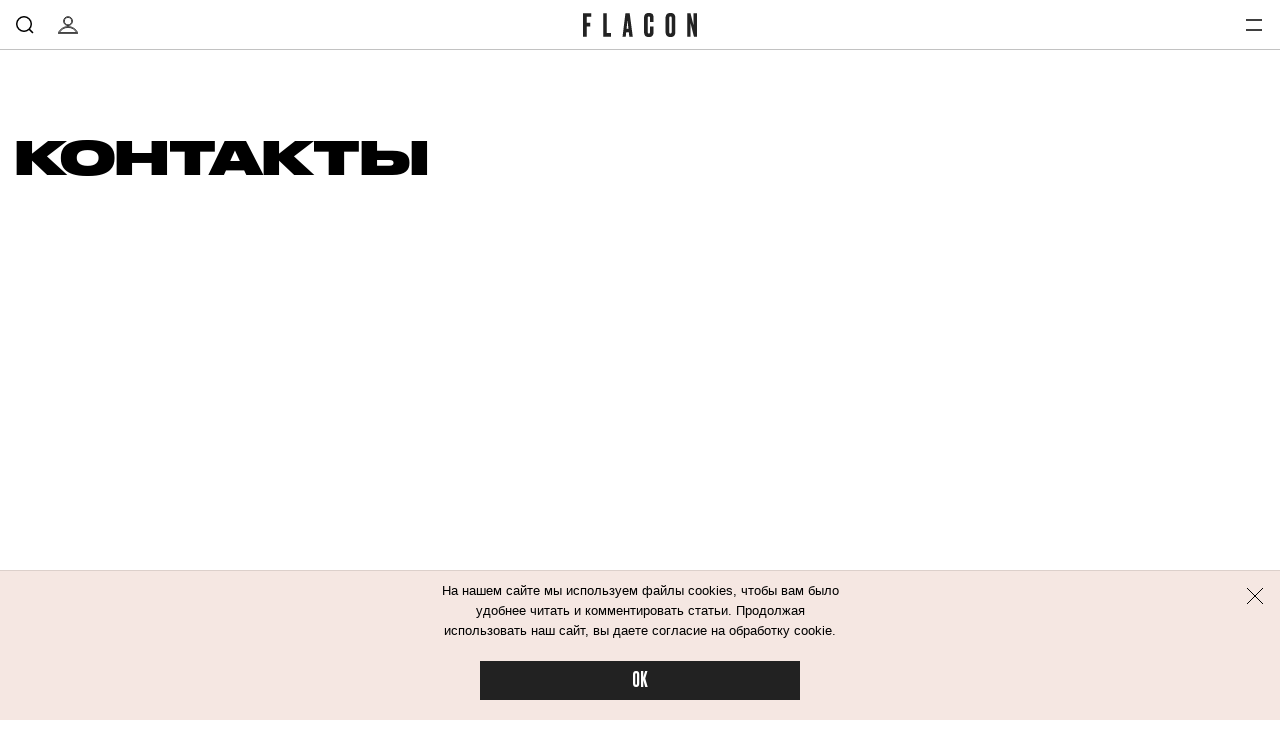

--- FILE ---
content_type: text/html; charset=utf-8
request_url: https://flacon-magazine.com/contacts
body_size: 29074
content:
<!doctype html>
<html lang="ru"><head><link data-react-helmet="true" href="https://static.flacon-magazine.com/styles.css?h=e92bc862" rel="stylesheet" type="text/css"/><link data-react-helmet="true" href="https://static.flacon-magazine.com/MyFontsWebfontsKit.css?h=70c965de" rel="stylesheet" type="text/css"/><link data-react-helmet="true" rel="alternate" type="application/rss+xml" href="/rss/default-news" title="Flacon — Новости"/><link data-react-helmet="true" rel="alternate" type="application/rss+xml" href="/rss/default-all" title="Flacon — Все материалы"/><link data-react-helmet="true" rel="icon" href="https://static.flacon-magazine.com/favicon.png?h=55aec0c4" type="image/png"/><link data-react-helmet="true" rel="shortcut icon" href="https://static.flacon-magazine.com/favicon.ico?h=6ce9263a"/><link data-react-helmet="true" rel="apple-touch-icon" href="https://static.flacon-magazine.com/apple-touch-icon.png?h=bded16a8"/><link data-react-helmet="true" rel="manifest" href="/manifest.json"/><link data-react-helmet="true" rel="canonical" href="https://flacon-magazine.com/contacts"/><meta data-react-helmet="true" charset="utf-8"/><meta data-react-helmet="true" http-equiv="Content-Type" content="text/html;charset=utf-8"/><meta data-react-helmet="true" name="viewport" content="width=device-width initial-scale=1, maximum-scale=1, viewport-fit=cover"/><meta data-react-helmet="true" name="title" content="Контакты"/><meta data-react-helmet="true" name="verify-admitad" content="4cba8d0577"/><meta data-react-helmet="true" name="description" content="Редакция интернет-журнала Flacon: наш штат, контакты для вопросов по рекламе, спецпроектам, боксам и косметичкам. Адрес Флакона в Москве, местоположение на карте."/><meta data-react-helmet="true" property="og:title" content="Контакты"/><meta data-react-helmet="true" property="og:site_name" content="Flacon"/><meta data-react-helmet="true" property="og:image" content="https://static.flacon-magazine.com/images/client/modules/main/FlaconPublicationTilesPage/images/sharing.jpg?h=9f043094"/><meta data-react-helmet="true" property="og:image:width" content="600"/><meta data-react-helmet="true" property="og:image:height" content="435"/><meta data-react-helmet="true" property="og:url" content="https://flacon-magazine.com/contacts"/><meta data-react-helmet="true" property="og:type" content="website"/><meta data-react-helmet="true" property="og:locale" content="ru_RU"/><meta data-react-helmet="true" property="og:description" content="Редакция интернет-журнала Flacon: наш штат, контакты для вопросов по рекламе, спецпроектам, боксам и косметичкам. Адрес Флакона в Москве, местоположение на карте."/><meta data-react-helmet="true" property="og:keywords" content=""/><meta data-react-helmet="true" name="twitter:card" content="summary_large_image"/><meta data-react-helmet="true" name="twitter:url" content="https://flacon-magazine.com/contacts"/><meta data-react-helmet="true" name="twitter:title" content="Контакты"/><meta data-react-helmet="true" name="twitter:description" content="Редакция интернет-журнала Flacon: наш штат, контакты для вопросов по рекламе, спецпроектам, боксам и косметичкам. Адрес Флакона в Москве, местоположение на карте."/><meta data-react-helmet="true" name="twitter:image:src" content="https://static.flacon-magazine.com/images/client/modules/main/FlaconPublicationTilesPage/images/sharing.jpg?h=9f043094"/><meta data-react-helmet="true" name="twitter:image:width" content="640"/><meta data-react-helmet="true" name="twitter:image:height" content="435"/><script data-react-helmet="true" type="text/javascript" src="https://static.flacon-magazine.com/current-device.min.js?h=43100637" async="true"></script><script data-react-helmet="true" type="text/javascript" src="//an.yandex.ru/system/context.js" async="true"></script><script data-react-helmet="true" async="true" src="https://yandex.ru/ads/system/header-bidding.js"></script><script data-react-helmet="true" >var adfoxBiddersMap={betweenDigital:"1417146",myTarget:"1315360",criteo:"1386955",rtbhouse:"1386961",getintent:"1386963",alfasense:"1386970",redllama:"1593327"},adUnits=[{code:"adfox_fullscreen",bids:[{bidder:"redllama",params:{placementId:"194"}}]},{code:"adfox_line_1",bids:[{bidder:"betweenDigital",params:{placementId:"3926138"}},{bidder:"myTarget",params:{placementId:"722764"}},{bidder:"criteo",params:{placementId:"1442685"}},{bidder:"rtbhouse",params:{placementId:"SMXF2i2P9hxlvsUlbYu1"}},{bidder:"getintent",params:{placementId:"66_970x250_alfadart"}},{bidder:"alfasense",params:{placementId:"2054"}}],sizes:[[970,250]]},{code:"adfox_line_2",bids:[{bidder:"betweenDigital",params:{placementId:"3926139"}},{bidder:"myTarget",params:{placementId:"802670"}},{bidder:"criteo",params:{placementId:"1442685"}},{bidder:"rtbhouse",params:{placementId:"SMXF2i2P9hxlvsUlbYu1"}},{bidder:"getintent",params:{placementId:"66_970x250_alfadart"}},{bidder:"alfasense",params:{placementId:"2054"}}],sizes:[[970,250]]},{code:"adfox_line_3",bids:[{bidder:"betweenDigital",params:{placementId:"3926140"}},{bidder:"myTarget",params:{placementId:"802672"}},{bidder:"criteo",params:{placementId:"1442685"}},{bidder:"rtbhouse",params:{placementId:"SMXF2i2P9hxlvsUlbYu1"}},{bidder:"getintent",params:{placementId:"66_970x250_alfadart"}},{bidder:"alfasense",params:{placementId:"2054"}}],sizes:[[970,250]]},{code:"adfox_300x600",bids:[{bidder:"betweenDigital",params:{placementId:"3926141"}},{bidder:"myTarget",params:{placementId:"806990"}},{bidder:"criteo",params:{placementId:"1442683"}},{bidder:"rtbhouse",params:{placementId:"SMXF2i2P9hxlvsUlbYu1"}},{bidder:"getintent",params:{placementId:"66_300x600_alfadart"}},{bidder:"alfasense",params:{placementId:"2055"}}],sizes:[[300,600]]},{code:"adfox_640x440_1",bids:[{bidder:"betweenDigital",params:{placementId:"3926142"}},{bidder:"myTarget",params:{placementId:"806995"}},{bidder:"criteo",params:{placementId:"1442680"}},{bidder:"rtbhouse",params:{placementId:"SMXF2i2P9hxlvsUlbYu1"}},{bidder:"getintent",params:{placementId:"66_300x250_alfadart"}},{bidder:"alfasense",params:{placementId:"2056"}}],sizes:[[300,250]]},{code:"adfox_640x440_long",bids:[{bidder:"betweenDigital",params:{placementId:"3926144"}},{bidder:"myTarget",params:{placementId:"813097"}},{bidder:"criteo",params:{placementId:"1442680"}},{bidder:"rtbhouse",params:{placementId:"SMXF2i2P9hxlvsUlbYu1"}},{bidder:"getintent",params:{placementId:"66_300x250_alfadart"}},{bidder:"alfasense",params:{placementId:"2056"}}],sizes:[[300,250]]},{code:"adfox_640x440_2",bids:[{bidder:"betweenDigital",params:{placementId:"3926143"}},{bidder:"myTarget",params:{placementId:"802674"}},{bidder:"criteo",params:{placementId:"1442680"}},{bidder:"rtbhouse",params:{placementId:"SMXF2i2P9hxlvsUlbYu1"}},{bidder:"getintent",params:{placementId:"66_300x250_alfadart"}},{bidder:"alfasense",params:{placementId:"2056"}}],sizes:[[300,250]]}],userTimeout=900;window.YaHeaderBiddingSettings={biddersMap:adfoxBiddersMap,adUnits:adUnits,timeout:userTimeout};</script><script data-react-helmet="true" >window.yaContextCb = window.yaContextCb || []</script><script data-react-helmet="true" src="https://yandex.ru/ads/system/context.js" async="true"></script><script data-react-helmet="true" >window.ga=window.ga||function(){(ga.q=ga.q||[]).push(arguments)};ga.l=+new Date;
ga('create', 'UA-31209334-2');


ga('send', 'pageview');</script><script data-react-helmet="true" async="true" src="https://www.google-analytics.com/analytics.js"></script><script data-react-helmet="true" async="true" src="https://vk.com/js/api/openapi.js?168"></script><title data-react-helmet="true">Контакты | Flacon</title></head><body><script>!function(e){var t={};function n(o){if(t[o])return t[o].exports;var r=t[o]={i:o,l:!1,exports:{}};return e[o].call(r.exports,r,r.exports,n),r.l=!0,r.exports}n.m=e,n.c=t,n.d=function(e,t,o){n.o(e,t)||Object.defineProperty(e,t,{enumerable:!0,get:o})},n.r=function(e){"undefined"!=typeof Symbol&&Symbol.toStringTag&&Object.defineProperty(e,Symbol.toStringTag,{value:"Module"}),Object.defineProperty(e,"__esModule",{value:!0})},n.t=function(e,t){if(1&t&&(e=n(e)),8&t)return e;if(4&t&&"object"==typeof e&&e&&e.__esModule)return e;var o=Object.create(null);if(n.r(o),Object.defineProperty(o,"default",{enumerable:!0,value:e}),2&t&&"string"!=typeof e)for(var r in e)n.d(o,r,function(t){return e[t]}.bind(null,r));return o},n.n=function(e){var t=e&&e.__esModule?function(){return e.default}:function(){return e};return n.d(t,"a",t),t},n.o=function(e,t){return Object.prototype.hasOwnProperty.call(e,t)},n.p="",n(n.s=68)}([function(e,t,n){(function(t){var n=function(e){return e&&e.Math==Math&&e};e.exports=n("object"==typeof globalThis&&globalThis)||n("object"==typeof window&&window)||n("object"==typeof self&&self)||n("object"==typeof t&&t)||Function("return this")()}).call(this,n(39))},function(e,t){var n={}.hasOwnProperty;e.exports=function(e,t){return n.call(e,t)}},function(e,t,n){var o=n(6),r=n(7),i=n(13);e.exports=o?function(e,t,n){return r.f(e,t,i(1,n))}:function(e,t,n){return e[t]=n,e}},function(e,t){e.exports=function(e){try{return!!e()}catch(e){return!0}}},function(e,t,n){"use strict";
/*!
 * cookie
 * Copyright(c) 2012-2014 Roman Shtylman
 * Copyright(c) 2015 Douglas Christopher Wilson
 * MIT Licensed
 */t.parse=function(e,t){if("string"!=typeof e)throw new TypeError("argument str must be a string");for(var n={},r=t||{},a=e.split(i),s=r.decode||o,u=0;u<a.length;u++){var f=a[u],l=f.indexOf("=");if(!(l<0)){var p=f.substr(0,l).trim(),h=f.substr(++l,f.length).trim();'"'==h[0]&&(h=h.slice(1,-1)),null==n[p]&&(n[p]=c(h,s))}}return n},t.serialize=function(e,t,n){var o=n||{},i=o.encode||r;if("function"!=typeof i)throw new TypeError("option encode is invalid");if(!a.test(e))throw new TypeError("argument name is invalid");var c=i(t);if(c&&!a.test(c))throw new TypeError("argument val is invalid");var s=e+"="+c;if(null!=o.maxAge){var u=o.maxAge-0;if(isNaN(u)||!isFinite(u))throw new TypeError("option maxAge is invalid");s+="; Max-Age="+Math.floor(u)}if(o.domain){if(!a.test(o.domain))throw new TypeError("option domain is invalid");s+="; Domain="+o.domain}if(o.path){if(!a.test(o.path))throw new TypeError("option path is invalid");s+="; Path="+o.path}if(o.expires){if("function"!=typeof o.expires.toUTCString)throw new TypeError("option expires is invalid");s+="; Expires="+o.expires.toUTCString()}o.httpOnly&&(s+="; HttpOnly");o.secure&&(s+="; Secure");if(o.sameSite){switch("string"==typeof o.sameSite?o.sameSite.toLowerCase():o.sameSite){case!0:s+="; SameSite=Strict";break;case"lax":s+="; SameSite=Lax";break;case"strict":s+="; SameSite=Strict";break;case"none":s+="; SameSite=None";break;default:throw new TypeError("option sameSite is invalid")}}return s};var o=decodeURIComponent,r=encodeURIComponent,i=/; */,a=/^[\u0009\u0020-\u007e\u0080-\u00ff]+$/;function c(e,t){try{return t(e)}catch(t){return e}}},function(e,t,n){var o=n(0),r=n(19),i=n(1),a=n(24),c=n(25),s=n(45),u=r("wks"),f=o.Symbol,l=s?f:f&&f.withoutSetter||a;e.exports=function(e){return i(u,e)||(c&&i(f,e)?u[e]=f[e]:u[e]=l("Symbol."+e)),u[e]}},function(e,t,n){var o=n(3);e.exports=!o((function(){return 7!=Object.defineProperty({},1,{get:function(){return 7}})[1]}))},function(e,t,n){var o=n(6),r=n(21),i=n(9),a=n(23),c=Object.defineProperty;t.f=o?c:function(e,t,n){if(i(e),t=a(t,!0),i(n),r)try{return c(e,t,n)}catch(e){}if("get"in n||"set"in n)throw TypeError("Accessors not supported");return"value"in n&&(e[t]=n.value),e}},function(e,t){e.exports=function(e){return"object"==typeof e?null!==e:"function"==typeof e}},function(e,t,n){var o=n(8);e.exports=function(e){if(!o(e))throw TypeError(String(e)+" is not an object");return e}},function(e,t,n){var o=n(42),r=n(18);e.exports=function(e){return o(r(e))}},function(e,t){e.exports=!1},function(e,t,n){var o=n(0),r=n(2);e.exports=function(e,t){try{r(o,e,t)}catch(n){o[e]=t}return t}},function(e,t){e.exports=function(e,t){return{enumerable:!(1&e),configurable:!(2&e),writable:!(4&e),value:t}}},function(e,t){e.exports={}},function(e,t){e.exports=["constructor","hasOwnProperty","isPrototypeOf","propertyIsEnumerable","toLocaleString","toString","valueOf"]},function(e,t,n){var o=n(19),r=n(24),i=o("keys");e.exports=function(e){return i[e]||(i[e]=r(e))}},function(e,t){e.exports={}},function(e,t){e.exports=function(e){if(null==e)throw TypeError("Can't call method on "+e);return e}},function(e,t,n){var o=n(11),r=n(20);(e.exports=function(e,t){return r[e]||(r[e]=void 0!==t?t:{})})("versions",[]).push({version:"3.6.4",mode:o?"pure":"global",copyright:"© 2020 Denis Pushkarev (zloirock.ru)"})},function(e,t,n){var o=n(0),r=n(12),i=o["__core-js_shared__"]||r("__core-js_shared__",{});e.exports=i},function(e,t,n){var o=n(6),r=n(3),i=n(22);e.exports=!o&&!r((function(){return 7!=Object.defineProperty(i("div"),"a",{get:function(){return 7}}).a}))},function(e,t,n){var o=n(0),r=n(8),i=o.document,a=r(i)&&r(i.createElement);e.exports=function(e){return a?i.createElement(e):{}}},function(e,t,n){var o=n(8);e.exports=function(e,t){if(!o(e))return e;var n,r;if(t&&"function"==typeof(n=e.toString)&&!o(r=n.call(e)))return r;if("function"==typeof(n=e.valueOf)&&!o(r=n.call(e)))return r;if(!t&&"function"==typeof(n=e.toString)&&!o(r=n.call(e)))return r;throw TypeError("Can't convert object to primitive value")}},function(e,t){var n=0,o=Math.random();e.exports=function(e){return"Symbol("+String(void 0===e?"":e)+")_"+(++n+o).toString(36)}},function(e,t,n){var o=n(3);e.exports=!!Object.getOwnPropertySymbols&&!o((function(){return!String(Symbol())}))},function(e,t,n){var o,r=n(9),i=n(46),a=n(15),c=n(14),s=n(51),u=n(22),f=n(16),l=f("IE_PROTO"),p=function(){},h=function(e){return"<script>"+e+"<\/script>"},d=function(){try{o=document.domain&&new ActiveXObject("htmlfile")}catch(e){}var e,t;d=o?function(e){e.write(h("")),e.close();var t=e.parentWindow.Object;return e=null,t}(o):((t=u("iframe")).style.display="none",s.appendChild(t),t.src=String("javascript:"),(e=t.contentWindow.document).open(),e.write(h("document.F=Object")),e.close(),e.F);for(var n=a.length;n--;)delete d.prototype[a[n]];return d()};c[l]=!0,e.exports=Object.create||function(e,t){var n;return null!==e?(p.prototype=r(e),n=new p,p.prototype=null,n[l]=e):n=d(),void 0===t?n:i(n,t)}},function(e,t,n){var o=n(1),r=n(10),i=n(48).indexOf,a=n(14);e.exports=function(e,t){var n,c=r(e),s=0,u=[];for(n in c)!o(a,n)&&o(c,n)&&u.push(n);for(;t.length>s;)o(c,n=t[s++])&&(~i(u,n)||u.push(n));return u}},function(e,t){var n=Math.ceil,o=Math.floor;e.exports=function(e){return isNaN(e=+e)?0:(e>0?o:n)(e)}},function(e,t,n){var o=n(52),r=n(0),i=function(e){return"function"==typeof e?e:void 0};e.exports=function(e,t){return arguments.length<2?i(o[e])||i(r[e]):o[e]&&o[e][t]||r[e]&&r[e][t]}},function(e,t,n){var o,r,i,a=n(53),c=n(0),s=n(8),u=n(2),f=n(1),l=n(16),p=n(14),h=c.WeakMap;if(a){var d=new h,v=d.get,g=d.has,m=d.set;o=function(e,t){return m.call(d,e,t),t},r=function(e){return v.call(d,e)||{}},i=function(e){return g.call(d,e)}}else{var y=l("state");p[y]=!0,o=function(e,t){return u(e,y,t),t},r=function(e){return f(e,y)?e[y]:{}},i=function(e){return f(e,y)}}e.exports={set:o,get:r,has:i,enforce:function(e){return i(e)?r(e):o(e,{})},getterFor:function(e){return function(t){var n;if(!s(t)||(n=r(t)).type!==e)throw TypeError("Incompatible receiver, "+e+" required");return n}}}},function(e,t,n){var o=n(20),r=Function.toString;"function"!=typeof o.inspectSource&&(o.inspectSource=function(e){return r.call(e)}),e.exports=o.inspectSource},function(e,t,n){var o=n(6),r=n(56),i=n(13),a=n(10),c=n(23),s=n(1),u=n(21),f=Object.getOwnPropertyDescriptor;t.f=o?f:function(e,t){if(e=a(e),t=c(t,!0),u)try{return f(e,t)}catch(e){}if(s(e,t))return i(!r.f.call(e,t),e[t])}},function(e,t,n){var o=n(0),r=n(2),i=n(1),a=n(12),c=n(31),s=n(30),u=s.get,f=s.enforce,l=String(String).split("String");(e.exports=function(e,t,n,c){var s=!!c&&!!c.unsafe,u=!!c&&!!c.enumerable,p=!!c&&!!c.noTargetGet;"function"==typeof n&&("string"!=typeof t||i(n,"name")||r(n,"name",t),f(n).source=l.join("string"==typeof t?t:"")),e!==o?(s?!p&&e[t]&&(u=!0):delete e[t],u?e[t]=n:r(e,t,n)):u?e[t]=n:a(t,n)})(Function.prototype,"toString",(function(){return"function"==typeof this&&u(this).source||c(this)}))},function(e,t,n){"use strict";var o,r,i,a=n(35),c=n(2),s=n(1),u=n(5),f=n(11),l=u("iterator"),p=!1;[].keys&&("next"in(i=[].keys())?(r=a(a(i)))!==Object.prototype&&(o=r):p=!0),null==o&&(o={}),f||s(o,l)||c(o,l,(function(){return this})),e.exports={IteratorPrototype:o,BUGGY_SAFARI_ITERATORS:p}},function(e,t,n){var o=n(1),r=n(63),i=n(16),a=n(64),c=i("IE_PROTO"),s=Object.prototype;e.exports=a?Object.getPrototypeOf:function(e){return e=r(e),o(e,c)?e[c]:"function"==typeof e.constructor&&e instanceof e.constructor?e.constructor.prototype:e instanceof Object?s:null}},function(e,t,n){var o=n(7).f,r=n(1),i=n(5)("toStringTag");e.exports=function(e,t,n){e&&!r(e=n?e:e.prototype,i)&&o(e,i,{configurable:!0,value:t})}},function(e,t){try{!function(e){"use strict";var t,n,o=e.document,r=e.Image,i=e.globalStorage,a=e.swfobject;try{var c=e.localStorage}catch(e){}try{var s=e.sessionStorage}catch(e){}function u(e){var t=[],n=0,r=!1;function i(e,i,a){var c=o.createElement("img");return c.src=i+"#"+parseInt(32e3*Math.random()),c.onload=function(){t[e]=!0,(n-=1)<=0&&(r=!1,a(t))},c.onerror=function(){t[e]=!1,(n-=1)<=0&&(r=!1,a(t))},c}function a(e){for(var t=0,n=e.length,o=0;o<n;++o)t=(t<<1)+(e[o]?1:0);return t}function c(e,t){var n=[],o=parseInt(e,10).toString(2);o=function e(t,n){return t.toString().length<n?e("0"+t,n):t}(o,32);for(var r=32-t;r<32;++r)n.push("1"==o[r]);return n}return{bools_to_int:a,is_working:function(){return r},get_hsts_value:function(o){if(r)return!1;r=!0,t=[],n=e.length;for(var a=0;a<e.length;++a){t.push(void 0);i(a,e[a],o)}return!0},set_hsts_value:function(o,a){if(r)return!1;r=!0,t=[],n=e.length;for(var c=0;c<e.length;++c)t.push(void 0),o[c]?i(c,e[c]+"?SET=1",a):i(c,e[c]+"?DEL=1",a);return!0},set_hsts_as_int:function(t,n){t=c(t,e.length);return this.set_hsts_value(t,n)},get_hsts_as_int:function(e){return this.get_hsts_value((function(t){e(a(t))}))}}}var f={history:!0,java:!0,tests:10,silverlight:!0,lso:!0,domain:"."+e.location.host.replace(/:\d+/,""),baseurl:"",asseturi:"/assets",phpuri:"/php",authPath:!1,swfFileName:"/evercookie.swf",xapFileName:"/evercookie.xap",jnlpFileName:"/evercookie.jnlp",pngCookieName:"evercookie_png",pngPath:"/evercookie_png.php",etagCookieName:"evercookie_etag",etagPath:"/evercookie_etag.php",cacheCookieName:"evercookie_cache",cachePath:"/evercookie_cache.php",hsts:!1,hsts_domains:[],db:!0,idb:!0},l="ABCDEFGHIJKLMNOPQRSTUVWXYZabcdefghijklmnopqrstuvwxyz0123456789+/=";e._evercookie_flash_var=function(e){t=e;var n=o.getElementById("myswf");n&&n.parentNode&&n.parentNode.removeChild(n)},e.evercookie=e.Evercookie=function(p){p=p||{};var h={};for(var d in f){var v=p[d];h[d]=void 0!==v?v:f[d]}"function"==typeof h.domain&&(h.domain=h.domain(e));var g=h.history,m=h.java,y=h.tests,_=h.baseurl,b=h.asseturi,k=h.phpuri,x=h.domain,S=h.swfFileName,w=h.xapFileName,O=h.jnlpFileName,C=h.hsts,E=this;this._ec={},C&&(h.hsts_domains.length<=8&&console.log("HSTS cookie with "+h.hsts_domains.length+" can only save values up to "+Math.pow(2,h.hsts_domains.length)-1),this.hsts_cookie=u(h.hsts_domains)),this.get=function(e,t,n){E._evercookie(e,t,void 0,void 0,n)},this.set=function(e,t){E._evercookie(e,(function(){}),t)},this._evercookie=function(r,i,a,c,s){if(void 0===E._evercookie&&(E=this),void 0===c&&(c=0),0===c&&(h.db&&E.evercookie_database_storage(r,a),h.idb&&E.evercookie_indexdb_storage(r,a),h.pngCookieName&&E.evercookie_png(r,a),h.etagCookieName&&E.evercookie_etag(r,a),h.cacheCookieName&&E.evercookie_cache(r,a),h.lso&&E.evercookie_lso(r,a),h.silverlight&&E.evercookie_silverlight(r,a),h.authPath&&E.evercookie_auth(r,a),h.java&&m&&E.evercookie_java(r,a),E._ec.userData=E.evercookie_userdata(r,a),E._ec.cookieData=E.evercookie_cookie(r,a),E._ec.localData=E.evercookie_local_storage(r,a),E._ec.globalData=E.evercookie_global_storage(r,a),E._ec.sessionData=E.evercookie_session_storage(r,a),E._ec.windowData=E.evercookie_window(r,a),g&&(E._ec.historyData=E.evercookie_history(r,a)),C&&(E._ec.hstsData=void 0,void 0===a?E.hsts_cookie.get_hsts_as_int((function(e){E._ec.hstsData=e})):E.hsts_cookie.set_hsts_as_int(a,(function(e){E._ec.hstsData=E.hsts_cookie.bools_to_int(e)})))),void 0!==a)(void 0===t||void 0===n||void 0===E._ec.hstsData||E.hsts_cookie.is_working())&&c++<y&&setTimeout((function(){E._evercookie(r,i,a,c,s)}),300);else if((h.db&&e.openDatabase&&void 0===E._ec.dbData||h.idb&&("indexedDB"in e||(e.indexedDB=e.indexedDB||e.mozIndexedDB||e.webkitIndexedDB||e.msIndexedDB))&&(void 0===E._ec.idbData||""===E._ec.idbData)||h.lso&&void 0===t||h.etagCookieName&&void 0===E._ec.etagData||h.cacheCookieName&&void 0===E._ec.cacheData||h.java&&void 0===E._ec.javaData||h.hsts&&(void 0===E._ec.hstsData||E.hsts_cookie.is_working())||h.pngCookieName&&o.createElement("canvas").getContext&&(void 0===E._ec.pngData||""===E._ec.pngData)||h.silverlight&&void 0===n)&&c++<y)setTimeout((function(){E._evercookie(r,i,a,c,s)}),300);else{E._ec.lsoData=E.getFromStr(r,t),t=void 0,E._ec.slData=E.getFromStr(r,n),n=void 0;var u,f,l=E._ec,p=[],d=0;for(f in E._ec={},l)l[f]&&"null"!==l[f]&&"undefined"!==l[f]&&(p[l[f]]=void 0===p[l[f]]?1:p[l[f]]+1);for(f in p)p[f]>d&&(d=p[f],u=f);this.working=!1,void 0===u||void 0!==s&&1===s||E.set(r,u),"function"==typeof i&&i(u,l)}},this.evercookie_window=function(t,n){try{if(void 0===n)return this.getFromStr(t,e.name);e.name=function(e,t,n){if(e.indexOf("&"+t+"=")>-1||0===e.indexOf(t+"=")){var o,r=e.indexOf("&"+t+"=");return-1===r&&(r=e.indexOf(t+"=")),-1!==(o=e.indexOf("&",r+1))?e.substr(0,r)+e.substr(o+(r?0:1))+"&"+t+"="+n:e.substr(0,r)+"&"+t+"="+n}return e+"&"+t+"="+n}(e.name,t,n)}catch(e){}},this.evercookie_userdata=function(e,t){try{var n=this.createElem("div","userdata_el",1);if(n.addBehavior){if(n.style.behavior="url(#default#userData)",void 0===t)return n.load(e),n.getAttribute(e);n.setAttribute(e,t),n.save(e)}}catch(e){}},this.ajax=function(e){var t,n,o,r,i,a;for(t={"X-Requested-With":"XMLHttpRequest",Accept:"text/javascript, text/html, application/xml, text/xml, */*"},i=0,a=(o=[function(){return new XMLHttpRequest},function(){return new ActiveXObject("Msxml2.XMLHTTP")},function(){return new ActiveXObject("Microsoft.XMLHTTP")}]).length;i<a;i++){r=o[i];try{r=r();break}catch(e){}}for(n in r.onreadystatechange=function(){4===r.readyState&&e.success(r.responseText)},r.open("get",e.url,!0),t)r.setRequestHeader(n,t[n]);r.send()},this.evercookie_cache=function(e,t){if(void 0!==t)o.cookie=h.cacheCookieName+"="+t+"; path=/; domain="+x,E.ajax({url:_+k+h.cachePath+"?name="+e+"&cookie="+h.cacheCookieName,success:function(e){}});else{var n=this.getFromStr(h.cacheCookieName,o.cookie);E._ec.cacheData=void 0,o.cookie=h.cacheCookieName+"=; expires=Mon, 20 Sep 2010 00:00:00 UTC; path=/; domain="+x,E.ajax({url:_+k+h.cachePath+"?name="+e+"&cookie="+h.cacheCookieName,success:function(e){o.cookie=h.cacheCookieName+"="+n+"; expires=Tue, 31 Dec 2030 00:00:00 UTC; path=/; domain="+x,E._ec.cacheData=e}})}},this.evercookie_auth=function(e,t){var n,o;void 0!==t?(n="//"+t+"@"+location.host+_+k+h.authPath+"?name="+e,(o=new r).style.visibility="hidden",o.style.position="absolute",o.src=n):E.ajax({url:_+k+h.authPath+"?name="+e,success:function(e){E._ec.authData=e}})},this.evercookie_etag=function(e,t){if(void 0!==t)o.cookie=h.etagCookieName+"="+t+"; path=/; domain="+x,E.ajax({url:_+k+h.etagPath+"?name="+e+"&cookie="+h.etagCookieName,success:function(e){}});else{var n=this.getFromStr(h.etagCookieName,o.cookie);E._ec.etagData=void 0,o.cookie=h.etagCookieName+"=; expires=Mon, 20 Sep 2010 00:00:00 UTC; path=/; domain="+x,E.ajax({url:_+k+h.etagPath+"?name="+e+"&cookie="+h.etagCookieName,success:function(e){o.cookie=h.etagCookieName+"="+n+"; expires=Tue, 31 Dec 2030 00:00:00 UTC; path=/; domain="+x,E._ec.etagData=e}})}},this.evercookie_java=function(e,t){var n=o.getElementById("ecAppletContainer");function r(n){var r=o.getElementById(n);void 0!==t?r.set(e,t):E._ec.javaData=r.get(e)}"undefined"!=typeof dtjava&&(null!=n&&n.length||((n=o.createElement("div")).setAttribute("id","ecAppletContainer"),n.style.position="absolute",n.style.top="-3000px",n.style.left="-3000px",n.style.width="1px",n.style.height="1px",o.body.appendChild(n)),"undefined"==typeof ecApplet?dtjava.embed({id:"ecApplet",url:_+b+O,width:"1px",height:"1px",placeholder:"ecAppletContainer"},{},{onJavascriptReady:r}):r("ecApplet"))},this.evercookie_lso=function(e,t){var n=o.getElementById("swfcontainer"),r={},i={},c={};null!=n&&n.length||((n=o.createElement("div")).setAttribute("id","swfcontainer"),o.body.appendChild(n)),void 0!==t&&(r.everdata=e+"="+t),i.swliveconnect="true",c.id="myswf",c.name="myswf",a.embedSWF(_+b+S,"swfcontainer","1","1","9.0.0",!1,r,i,c)},this.evercookie_png=function(e,t){var n,i,a,c=o.createElement("canvas");c.style.visibility="hidden",c.style.position="absolute",c.width=200,c.height=1,c&&c.getContext&&((n=new r).style.visibility="hidden",n.style.position="absolute",void 0!==t?o.cookie=h.pngCookieName+"="+t+"; path=/; domain="+x:(E._ec.pngData=void 0,i=c.getContext("2d"),a=this.getFromStr(h.pngCookieName,o.cookie),o.cookie=h.pngCookieName+"=; expires=Mon, 20 Sep 2010 00:00:00 UTC; path=/; domain="+x,n.onload=function(){o.cookie=h.pngCookieName+"="+a+"; expires=Tue, 31 Dec 2030 00:00:00 UTC; path=/; domain="+x,E._ec.pngData="",i.drawImage(n,0,0);var e,t,r=i.getImageData(0,0,200,1).data;for(e=0,t=r.length;e<t&&0!==r[e]&&(E._ec.pngData+=String.fromCharCode(r[e]),0!==r[e+1])&&(E._ec.pngData+=String.fromCharCode(r[e+1]),0!==r[e+2]);e+=4)E._ec.pngData+=String.fromCharCode(r[e+2])}),n.src=_+k+h.pngPath+"?name="+e+"&cookie="+h.pngCookieName,n.crossOrigin="Anonymous")},this.evercookie_local_storage=function(e,t){try{if(c){if(void 0===t)return c.getItem(e);c.setItem(e,t)}}catch(e){}},this.evercookie_database_storage=function(t,n){try{if(e.openDatabase){var o=e.openDatabase("sqlite_evercookie","","evercookie",1048576);void 0!==n?o.transaction((function(e){e.executeSql("CREATE TABLE IF NOT EXISTS cache(id INTEGER NOT NULL PRIMARY KEY AUTOINCREMENT, name TEXT NOT NULL, value TEXT NOT NULL, UNIQUE (name))",[],(function(e,t){}),(function(e,t){})),e.executeSql("INSERT OR REPLACE INTO cache(name, value) VALUES(?, ?)",[t,n],(function(e,t){}),(function(e,t){}))})):o.transaction((function(e){e.executeSql("SELECT value FROM cache WHERE name=?",[t],(function(e,t){t.rows.length>=1?E._ec.dbData=t.rows.item(0).value:E._ec.dbData=""}),(function(e,t){}))}))}}catch(e){}},this.evercookie_indexdb_storage=function(t,n){try{if("indexedDB"in e||(indexedDB=e.indexedDB||e.mozIndexedDB||e.webkitIndexedDB||e.msIndexedDB,IDBTransaction=e.IDBTransaction||e.webkitIDBTransaction||e.msIDBTransaction,IDBKeyRange=e.IDBKeyRange||e.webkitIDBKeyRange||e.msIDBKeyRange),indexedDB){var o=indexedDB.open("idb_evercookie",1);o.onerror=function(e){},o.onupgradeneeded=function(e){e.target.result.createObjectStore("evercookie",{keyPath:"name",unique:!1})},o.onsuccess=void 0!==n?function(e){var o=e.target.result;if(o.objectStoreNames.contains("evercookie"))o.transaction(["evercookie"],"readwrite").objectStore("evercookie").put({name:t,value:n});o.close()}:function(e){var n=e.target.result;if(n.objectStoreNames.contains("evercookie")){var o=n.transaction(["evercookie"]).objectStore("evercookie").get(t);o.onsuccess=function(e){void 0===o.result?E._ec.idbData=void 0:E._ec.idbData=o.result.value}}else E._ec.idbData=void 0;n.close()}}}catch(e){}},this.evercookie_session_storage=function(e,t){try{if(s){if(void 0===t)return s.getItem(e);s.setItem(e,t)}}catch(e){}},this.evercookie_global_storage=function(e,t){if(i){var n=this.getHost();try{if(void 0===t)return i[n][e];i[n][e]=t}catch(e){}}},this.evercookie_silverlight=function(e,t){var n,r="";void 0!==t&&(r='<param name="initParams" value="'+e+"="+t+'" />'),n='<object style="position:absolute;left:-500px;top:-500px" data="data:application/x-silverlight-2," type="application/x-silverlight-2" id="mysilverlight" width="0" height="0">'+r+'<param name="source" value="'+(_+b+w)+'"/><param name="onLoad" value="onSilverlightLoad"/><param name="onError" value="onSilverlightError"/><param name="background" value="Transparent"/><param name="windowless" value="true"/><param name="minRuntimeVersion" value="4.0.50401.0"/><param name="autoUpgrade" value="false"/><a href="http://go.microsoft.com/fwlink/?LinkID=149156&v=4.0.50401.0" style="display:none">Get Microsoft Silverlight</a></object>';try{"undefined"==typeof jQuery?o.body.appendChild(n):$("body").append(n)}catch(e){}},this.encode=function(e){var t,n,o,r,i,a,c,s="",u=0;for(e=this._utf8_encode(e);u<e.length;)r=(t=e.charCodeAt(u++))>>2,i=(3&t)<<4|(n=e.charCodeAt(u++))>>4,a=(15&n)<<2|(o=e.charCodeAt(u++))>>6,c=63&o,isNaN(n)?a=c=64:isNaN(o)&&(c=64),s=s+l.charAt(r)+l.charAt(i)+l.charAt(a)+l.charAt(c);return s},this.decode=function(e){var t,n,o,r,i,a,c="",s=0;for(e=e.replace(/[^A-Za-z0-9\+\/\=]/g,"");s<e.length;)t=l.indexOf(e.charAt(s++))<<2|(r=l.indexOf(e.charAt(s++)))>>4,n=(15&r)<<4|(i=l.indexOf(e.charAt(s++)))>>2,o=(3&i)<<6|(a=l.indexOf(e.charAt(s++))),c+=String.fromCharCode(t),64!==i&&(c+=String.fromCharCode(n)),64!==a&&(c+=String.fromCharCode(o));return c=this._utf8_decode(c)},this._utf8_encode=function(e){for(var t,n="",o=0,r=(e=e.replace(/\r\n/g,"\n")).length;o<r;o++)(t=e.charCodeAt(o))<128?n+=String.fromCharCode(t):t>127&&t<2048?(n+=String.fromCharCode(t>>6|192),n+=String.fromCharCode(63&t|128)):(n+=String.fromCharCode(t>>12|224),n+=String.fromCharCode(t>>6&63|128),n+=String.fromCharCode(63&t|128));return n},this._utf8_decode=function(e){for(var t="",n=0,o=e.length,r=0,i=0,a=0;n<o;)(r=e.charCodeAt(n))<128?(t+=String.fromCharCode(r),n+=1):r>191&&r<224?(i=e.charCodeAt(n+1),t+=String.fromCharCode((31&r)<<6|63&i),n+=2):(i=e.charCodeAt(n+1),a=e.charCodeAt(n+2),t+=String.fromCharCode((15&r)<<12|(63&i)<<6|63&a),n+=3);return t},this.evercookie_history=function(e,t){var n,o,r=(l+"-").split(""),i="http://www.google.com/evercookie/cache/"+this.getHost()+"/"+e,a="",c="",s=1;if(void 0!==t){if(this.hasVisited(i))return;for(this.createIframe(i,"if"),i+="/",o=this.encode(t).split(""),n=0;n<o.length;n++)i+=o[n],this.createIframe(i,"if"+n);i+="-",this.createIframe(i,"if_")}else if(this.hasVisited(i)){for(i+="/";"-"!==a&&1===s;)for(s=0,n=0;n<r.length;n++)if(this.hasVisited(i+r[n])){"-"!==(a=r[n])&&(c+=a),i+=a,s=1;break}return this.decode(c)}},this.createElem=function(e,t,n){var r;return(r=void 0!==t&&o.getElementById(t)?o.getElementById(t):o.createElement(e)).style.visibility="hidden",r.style.position="absolute",t&&r.setAttribute("id",t),n&&o.body.appendChild(r),r},this.createIframe=function(e,t){var n=this.createElem("iframe",t,1);return n.setAttribute("src",e),n};var j=this.waitForSwf=function(e){void 0===e?e=0:e++,e<y&&void 0===a&&setTimeout((function(){j(e)}),300)};this.evercookie_cookie=function(e,t){if(void 0===t)return this.getFromStr(e,o.cookie);o.cookie=e+"=; expires=Mon, 20 Sep 2010 00:00:00 UTC; path=/; domain="+x,o.cookie=e+"="+t+"; expires=Tue, 31 Dec 2030 00:00:00 UTC; path=/; domain="+x},this.getFromStr=function(e,t){if("string"==typeof t){var n,o,r=e+"=",i=t.split(/[;&]/);for(n=0;n<i.length;n++){for(o=i[n];" "===o.charAt(0);)o=o.substring(1,o.length);if(0===o.indexOf(r))return o.substring(r.length,o.length)}}},this.getHost=function(){return e.location.host.replace(/:\d+/,"")},this.toHex=function(e){for(var t,n="",o=e.length,r=0;r<o;){for(t=e.charCodeAt(r++).toString(16);t.length<2;)t="0"+t;n+=t}return n},this.fromHex=function(e){for(var t,n="",o=e.length;o>=0;)t=o-2,n=String.fromCharCode("0x"+e.substring(t,o))+n,o=t;return n},this.hasVisited=function(e){-1===this.no_color&&(-1===this._getRGB("http://samy-was-here-this-should-never-be-visited.com",-1)&&(this.no_color=this._getRGB("http://samy-was-here-"+Math.floor(9999999*Math.random())+"rand.com")));return 0===e.indexOf("https:")||0===e.indexOf("http:")?this._testURL(e,this.no_color):this._testURL("http://"+e,this.no_color)||this._testURL("https://"+e,this.no_color)||this._testURL("http://www."+e,this.no_color)||this._testURL("https://www."+e,this.no_color)};var T,D,N=this.createElem("a","_ec_rgb_link"),P="#_ec_rgb_link:visited{display:none;color:#FF0000}";try{T=1,(D=o.createElement("style")).styleSheet?D.styleSheet.innerHTML=P:D.innerHTML?D.innerHTML=P:D.appendChild(o.createTextNode(P))}catch(e){T=0}this._getRGB=function(e,t){if(t&&0===T)return-1;var n;if(N.href=e,N.innerHTML=e,o.body.appendChild(D),o.body.appendChild(N),o.defaultView){if(null==o.defaultView.getComputedStyle(N,null))return-1;n=o.defaultView.getComputedStyle(N,null).getPropertyValue("color")}else n=N.currentStyle.color;return n},this._testURL=function(e,t){var n=this._getRGB(e);return"rgb(255, 0, 0)"===n||"#ff0000"===n||t&&n!==t?1:0}}}(window)}catch(e){}},function(e,t,n){var o=n(0),r=n(40),i=n(41),a=n(2),c=n(5),s=c("iterator"),u=c("toStringTag"),f=i.values;for(var l in r){var p=o[l],h=p&&p.prototype;if(h){if(h[s]!==f)try{a(h,s,f)}catch(e){h[s]=f}if(h[u]||a(h,u,l),r[l])for(var d in i)if(h[d]!==i[d])try{a(h,d,i[d])}catch(e){h[d]=i[d]}}}},function(e,t){var n;n=function(){return this}();try{n=n||new Function("return this")()}catch(e){"object"==typeof window&&(n=window)}e.exports=n},function(e,t){e.exports={CSSRuleList:0,CSSStyleDeclaration:0,CSSValueList:0,ClientRectList:0,DOMRectList:0,DOMStringList:0,DOMTokenList:1,DataTransferItemList:0,FileList:0,HTMLAllCollection:0,HTMLCollection:0,HTMLFormElement:0,HTMLSelectElement:0,MediaList:0,MimeTypeArray:0,NamedNodeMap:0,NodeList:1,PaintRequestList:0,Plugin:0,PluginArray:0,SVGLengthList:0,SVGNumberList:0,SVGPathSegList:0,SVGPointList:0,SVGStringList:0,SVGTransformList:0,SourceBufferList:0,StyleSheetList:0,TextTrackCueList:0,TextTrackList:0,TouchList:0}},function(e,t,n){"use strict";var o=n(10),r=n(44),i=n(17),a=n(30),c=n(54),s=a.set,u=a.getterFor("Array Iterator");e.exports=c(Array,"Array",(function(e,t){s(this,{type:"Array Iterator",target:o(e),index:0,kind:t})}),(function(){var e=u(this),t=e.target,n=e.kind,o=e.index++;return!t||o>=t.length?(e.target=void 0,{value:void 0,done:!0}):"keys"==n?{value:o,done:!1}:"values"==n?{value:t[o],done:!1}:{value:[o,t[o]],done:!1}}),"values"),i.Arguments=i.Array,r("keys"),r("values"),r("entries")},function(e,t,n){var o=n(3),r=n(43),i="".split;e.exports=o((function(){return!Object("z").propertyIsEnumerable(0)}))?function(e){return"String"==r(e)?i.call(e,""):Object(e)}:Object},function(e,t){var n={}.toString;e.exports=function(e){return n.call(e).slice(8,-1)}},function(e,t,n){var o=n(5),r=n(26),i=n(7),a=o("unscopables"),c=Array.prototype;null==c[a]&&i.f(c,a,{configurable:!0,value:r(null)}),e.exports=function(e){c[a][e]=!0}},function(e,t,n){var o=n(25);e.exports=o&&!Symbol.sham&&"symbol"==typeof Symbol.iterator},function(e,t,n){var o=n(6),r=n(7),i=n(9),a=n(47);e.exports=o?Object.defineProperties:function(e,t){i(e);for(var n,o=a(t),c=o.length,s=0;c>s;)r.f(e,n=o[s++],t[n]);return e}},function(e,t,n){var o=n(27),r=n(15);e.exports=Object.keys||function(e){return o(e,r)}},function(e,t,n){var o=n(10),r=n(49),i=n(50),a=function(e){return function(t,n,a){var c,s=o(t),u=r(s.length),f=i(a,u);if(e&&n!=n){for(;u>f;)if((c=s[f++])!=c)return!0}else for(;u>f;f++)if((e||f in s)&&s[f]===n)return e||f||0;return!e&&-1}};e.exports={includes:a(!0),indexOf:a(!1)}},function(e,t,n){var o=n(28),r=Math.min;e.exports=function(e){return e>0?r(o(e),9007199254740991):0}},function(e,t,n){var o=n(28),r=Math.max,i=Math.min;e.exports=function(e,t){var n=o(e);return n<0?r(n+t,0):i(n,t)}},function(e,t,n){var o=n(29);e.exports=o("document","documentElement")},function(e,t,n){var o=n(0);e.exports=o},function(e,t,n){var o=n(0),r=n(31),i=o.WeakMap;e.exports="function"==typeof i&&/native code/.test(r(i))},function(e,t,n){"use strict";var o=n(55),r=n(62),i=n(35),a=n(65),c=n(36),s=n(2),u=n(33),f=n(5),l=n(11),p=n(17),h=n(34),d=h.IteratorPrototype,v=h.BUGGY_SAFARI_ITERATORS,g=f("iterator"),m=function(){return this};e.exports=function(e,t,n,f,h,y,_){r(n,t,f);var b,k,x,S=function(e){if(e===h&&j)return j;if(!v&&e in C)return C[e];switch(e){case"keys":case"values":case"entries":return function(){return new n(this,e)}}return function(){return new n(this)}},w=t+" Iterator",O=!1,C=e.prototype,E=C[g]||C["@@iterator"]||h&&C[h],j=!v&&E||S(h),T="Array"==t&&C.entries||E;if(T&&(b=i(T.call(new e)),d!==Object.prototype&&b.next&&(l||i(b)===d||(a?a(b,d):"function"!=typeof b[g]&&s(b,g,m)),c(b,w,!0,!0),l&&(p[w]=m))),"values"==h&&E&&"values"!==E.name&&(O=!0,j=function(){return E.call(this)}),l&&!_||C[g]===j||s(C,g,j),p[t]=j,h)if(k={values:S("values"),keys:y?j:S("keys"),entries:S("entries")},_)for(x in k)(v||O||!(x in C))&&u(C,x,k[x]);else o({target:t,proto:!0,forced:v||O},k);return k}},function(e,t,n){var o=n(0),r=n(32).f,i=n(2),a=n(33),c=n(12),s=n(57),u=n(61);e.exports=function(e,t){var n,f,l,p,h,d=e.target,v=e.global,g=e.stat;if(n=v?o:g?o[d]||c(d,{}):(o[d]||{}).prototype)for(f in t){if(p=t[f],l=e.noTargetGet?(h=r(n,f))&&h.value:n[f],!u(v?f:d+(g?".":"#")+f,e.forced)&&void 0!==l){if(typeof p==typeof l)continue;s(p,l)}(e.sham||l&&l.sham)&&i(p,"sham",!0),a(n,f,p,e)}}},function(e,t,n){"use strict";var o={}.propertyIsEnumerable,r=Object.getOwnPropertyDescriptor,i=r&&!o.call({1:2},1);t.f=i?function(e){var t=r(this,e);return!!t&&t.enumerable}:o},function(e,t,n){var o=n(1),r=n(58),i=n(32),a=n(7);e.exports=function(e,t){for(var n=r(t),c=a.f,s=i.f,u=0;u<n.length;u++){var f=n[u];o(e,f)||c(e,f,s(t,f))}}},function(e,t,n){var o=n(29),r=n(59),i=n(60),a=n(9);e.exports=o("Reflect","ownKeys")||function(e){var t=r.f(a(e)),n=i.f;return n?t.concat(n(e)):t}},function(e,t,n){var o=n(27),r=n(15).concat("length","prototype");t.f=Object.getOwnPropertyNames||function(e){return o(e,r)}},function(e,t){t.f=Object.getOwnPropertySymbols},function(e,t,n){var o=n(3),r=/#|\.prototype\./,i=function(e,t){var n=c[a(e)];return n==u||n!=s&&("function"==typeof t?o(t):!!t)},a=i.normalize=function(e){return String(e).replace(r,".").toLowerCase()},c=i.data={},s=i.NATIVE="N",u=i.POLYFILL="P";e.exports=i},function(e,t,n){"use strict";var o=n(34).IteratorPrototype,r=n(26),i=n(13),a=n(36),c=n(17),s=function(){return this};e.exports=function(e,t,n){var u=t+" Iterator";return e.prototype=r(o,{next:i(1,n)}),a(e,u,!1,!0),c[u]=s,e}},function(e,t,n){var o=n(18);e.exports=function(e){return Object(o(e))}},function(e,t,n){var o=n(3);e.exports=!o((function(){function e(){}return e.prototype.constructor=null,Object.getPrototypeOf(new e)!==e.prototype}))},function(e,t,n){var o=n(9),r=n(66);e.exports=Object.setPrototypeOf||("__proto__"in{}?function(){var e,t=!1,n={};try{(e=Object.getOwnPropertyDescriptor(Object.prototype,"__proto__").set).call(n,[]),t=n instanceof Array}catch(e){}return function(n,i){return o(n),r(i),t?e.call(n,i):n.__proto__=i,n}}():void 0)},function(e,t,n){var o=n(8);e.exports=function(e){if(!o(e)&&null!==e)throw TypeError("Can't set "+String(e)+" as a prototype");return e}},function(e,t,n){"use strict";
/*
object-assign
(c) Sindre Sorhus
@license MIT
*/var o=Object.getOwnPropertySymbols,r=Object.prototype.hasOwnProperty,i=Object.prototype.propertyIsEnumerable;function a(e){if(null==e)throw new TypeError("Object.assign cannot be called with null or undefined");return Object(e)}e.exports=function(){try{if(!Object.assign)return!1;var e=new String("abc");if(e[5]="de","5"===Object.getOwnPropertyNames(e)[0])return!1;for(var t={},n=0;n<10;n++)t["_"+String.fromCharCode(n)]=n;if("0123456789"!==Object.getOwnPropertyNames(t).map((function(e){return t[e]})).join(""))return!1;var o={};return"abcdefghijklmnopqrst".split("").forEach((function(e){o[e]=e})),"abcdefghijklmnopqrst"===Object.keys(Object.assign({},o)).join("")}catch(e){return!1}}()?Object.assign:function(e,t){for(var n,c,s=a(e),u=1;u<arguments.length;u++){for(var f in n=Object(arguments[u]))r.call(n,f)&&(s[f]=n[f]);if(o){c=o(n);for(var l=0;l<c.length;l++)i.call(n,c[l])&&(s[c[l]]=n[c[l]])}}return s}},function(e,t,n){"use strict";n.r(t);var o=n(4);function r(e,t){void 0===t&&(t={});var n=function(e){if(e&&"j"===e[0]&&":"===e[1])return e.substr(2);return e}(e);if(function(e,t){return void 0===t&&(t=!e||"{"!==e[0]&&"["!==e[0]&&'"'!==e[0]),!t}(n,t.doNotParse))try{return JSON.parse(n)}catch(e){}return e}var i=n(67),a=function(){function e(e,t){var n=this;this.changeListeners=[],this.HAS_DOCUMENT_COOKIE=!1,this.cookies=function(e,t){return"string"==typeof e?o.parse(e,t):"object"==typeof e&&null!==e?e:{}}(e,t),new Promise((function(){n.HAS_DOCUMENT_COOKIE="object"==typeof document&&"string"==typeof document.cookie})).catch((function(){}))}return e.prototype._updateBrowserValues=function(e){this.HAS_DOCUMENT_COOKIE&&(this.cookies=o.parse(document.cookie,e))},e.prototype._emitChange=function(e){for(var t=0;t<this.changeListeners.length;++t)this.changeListeners[t](e)},e.prototype.get=function(e,t,n){return void 0===t&&(t={}),this._updateBrowserValues(n),r(this.cookies[e],t)},e.prototype.getAll=function(e,t){void 0===e&&(e={}),this._updateBrowserValues(t);var n={};for(var o in this.cookies)n[o]=r(this.cookies[o],e);return n},e.prototype.set=function(e,t,n){var r;"object"==typeof t&&(t=JSON.stringify(t)),this.cookies=i({},this.cookies,((r={})[e]=t,r)),this.HAS_DOCUMENT_COOKIE&&(document.cookie=o.serialize(e,t,n)),this._emitChange({name:e,value:t,options:n})},e.prototype.remove=function(e,t){var n=t=i({},t,{expires:new Date(1970,1,1,0,0,1),maxAge:0});this.cookies=i({},this.cookies),delete this.cookies[e],this.HAS_DOCUMENT_COOKIE&&(document.cookie=o.serialize(e,"",n)),this._emitChange({name:e,value:void 0,options:t})},e.prototype.addChangeListener=function(e){this.changeListeners.push(e)},e.prototype.removeChangeListener=function(e){var t=this.changeListeners.indexOf(e);t>=0&&this.changeListeners.splice(t,1)},e}();n(37),n(38);function c(e,t){var n=Object.keys(e);if(Object.getOwnPropertySymbols){var o=Object.getOwnPropertySymbols(e);t&&(o=o.filter((function(t){return Object.getOwnPropertyDescriptor(e,t).enumerable}))),n.push.apply(n,o)}return n}function s(e){for(var t=1;t<arguments.length;t++){var n=null!=arguments[t]?arguments[t]:{};t%2?c(Object(n),!0).forEach((function(t){u(e,t,n[t])})):Object.getOwnPropertyDescriptors?Object.defineProperties(e,Object.getOwnPropertyDescriptors(n)):c(Object(n)).forEach((function(t){Object.defineProperty(e,t,Object.getOwnPropertyDescriptor(n,t))}))}return e}function u(e,t,n){return t in e?Object.defineProperty(e,t,{value:n,enumerable:!0,configurable:!0,writable:!0}):e[t]=n,e}class f{constructor(e){u(this,"eventType",void 0),this.eventType=e}sendEvent(e={}){(t=>{t.push({id:"3357054",type:"reachGoal",goal:this.eventType,params:e})})(window._tmr||(window._tmr=[]))}sendEventWithPropIsFirst(e,t,n,o){this.sendEventOncePerEntity(s(s({},e),{},{isFirst:"true"}),t,n,o)||this.sendEvent(s(s({},e),{},{isFirst:"false"}))}sendEventOncePerEntity(e,t,n,o,r){const i="".concat(t,"-").concat(n),a=this.getUniqueEventsPerEntities();return!this.isEventFiredOnEntity(a,i,o)&&(r&&r(),this.sendEvent(e),this.setEventFiredOnEntity(a,i,o),!0)}getUniqueEventsPerEntities(){const e=localStorage.getItem("distinctEventsPerEntities");return e?JSON.parse(e):{}}isEventFiredOnEntity(e,t,n){return!!e[t]&&-1!==e[t].findIndex(e=>e===n)}setEventFiredOnEntity(e,t,n){var o;const r=null!==(o=e[t])&&void 0!==o?o:[];localStorage.setItem("distinctEventsPerEntities",JSON.stringify(s(s({},e),{},{[t]:[...r,n]})))}}const l=/^[a-f\d]{8}-(?:[a-f\d]{4}-){3}[a-f\d]{12}R$/;new window.Evercookie({history:!1,java:!1,silverlight:!1,lso:!1,authPath:!1,pngCookieName:!1,etagCookieName:!1,cacheCookieName:!1,hsts:!1,db:!0,idb:!0}).get("mel:device_id",e=>{const t=!(e&&l.test(e)),n=new a;t&&(n.set("mel:user_no-posts",1,{path:"/",maxAge:31536e4}),new f("Launch first time").sendEvent()),n.get("mel:ordinar_visit")||(n.set("mel:ordinar_visit",1,{path:"/",maxAge:1800}),new f("Session start").sendEvent())})}]);</script><div id="root"><div class="i-layout"><noscript><iframe src="https://www.googletagmanager.com/ns.html?id=GTM-WFGZL23" height="0" width="0" style="display:none;visibility:hidden"></iframe></noscript><noscript><div><img src="https://mc.yandex.ru/watch/50931644" style="position:absolute;left:-9999px" alt=""/></div></noscript><noscript><div><img src="https://top-fwz1.mail.ru/counter?id=3357054;js=na" style="position:absolute;left:-9999px" alt="Top.Mail.Ru"/></div></noscript><div class="i-layout__header-wrap"><div class="i-layout__header" style="--color:#222222"><header><div style="position:absolute;width:100%;z-index:10"><div class="new-header"><div class="new-header__container"><div class="new-header__wrapper"><a href="/" class="new-header__main-logo"><svg class="svg-icon new-header__main-logo-icon"><use xlink:href="/images/client/modules/main/sprite.svg?h=fea76d4d#main-logo"></use></svg></a><div class="new-header__manage-wrapper"><div class="navigation"><div class="navigation-item-wrapper"><a href="https://flacon-magazine.com/otzovik" class="navigation-special-item">отзовик</a><a href="https://flacon-magazine.com/shop/promokody" class="navigation-item">промокоды</a><a href="https://flacon-magazine.com/podcast" class="navigation-item">подкасты</a><a href="https://flacon-magazine.com/shop" class="navigation-item">магазин</a><a href="https://ed.flacon-magazine.com/?utm_source=flacon_site&amp;utm_medium=knopka_kursi&amp;utm_campaign=f.ed" class="navigation-item">курсы</a></div></div><div class="new-header__controls"><div class="new-header__profile"><svg class="svg-icon new-header__profile-icon"><use xlink:href="/images/client/modules/main/sprite.svg?h=fea76d4d#profile"></use></svg></div><div class="new-header__search"><svg class="svg-icon new-header__search-icon"><use xlink:href="/images/client/modules/main/sprite.svg?h=fea76d4d#search"></use></svg></div><div class="burger"><div class="burger__icon-wrapper"><svg class="svg-icon burger__icon"><use xlink:href="/images/client/modules/main/sprite.svg?h=fea76d4d#burger"></use></svg></div></div></div></div></div></div></div></div><div class="mobile-header"><div class="mobile-header__controls"><div class="mobile-header-row-search"><svg viewBox="0 0 20 20" class="origin"><g fill="none" stroke="#fff"><circle cx="8" cy="9" r="7.25"></circle><path fill="#fff" d="M13 14l4 4"></path></g></svg> <svg viewBox="0 0 20 20" class="doubled"><g fill="none" stroke="#fff"><circle cx="8" cy="9" r="7.25"></circle><path fill="&#x27;#fff" d="M13 14l4 4"></path></g></svg></div><div class="mobile-header__profile-wrapper"><svg class="svg-icon mobile-header__profile-icon"><use xlink:href="/images/client/modules/main/components/Header/sprite.svg?h=c2631f28#profile"></use></svg></div></div><div class="mobile-hamburger"><svg viewBox="0 0 20 20" class="origin"><path d="M0 3h20v1.5H0zm0 12.5h20V17H0z"></path></svg> <svg viewBox="0 0 20 20" class="doubled"><path d="M0 3h20v1.5H0zm0 12.5h20V17H0z"></path></svg></div><div class="mobile-header__main-logo-wrapper"><a href="/" class="mobile-header__main-logo"><svg class="svg-icon"><use xlink:href="/images/client/modules/main/sprite.svg?h=fea76d4d#main-logo"></use></svg></a></div></div></header></div><div class="pulse-button pulse-button--no-image"><div class="pulse-button__panel"><a href="https://flacon-magazine.com/zdorovye/fitnes/792351-kak-vybrat-svoy-sport-sovetuyut-professionaly--ot-tennisistki-do-tantsora" target="_blank" style="--section-color:#ffffff" class="pulse-button__img"><svg width="13px" height="23px" fill="none" xmlns="http://www.w3.org/2000/svg"><path d="M0.653986 13.4999H6.49995V22.65C6.4989 22.7257 6.52295 22.7995 6.56813 22.8593C6.61332 22.919 6.67693 22.9611 6.74846 22.9785C6.81999 22.996 6.89516 22.9878 6.96156 22.9553C7.02795 22.9227 7.08159 22.8679 7.11361 22.7997L12.9192 10.5053C12.9688 10.4023 12.992 10.2879 12.9866 10.1731C12.9812 10.0582 12.9473 9.94674 12.8882 9.84918C12.8291 9.75163 12.7468 9.67128 12.649 9.61577C12.5513 9.56026 12.4414 9.53145 12.3298 9.53208H6.49995V0.332077C6.49917 0.257071 6.4738 0.184538 6.42797 0.126247C6.38215 0.0679566 6.31855 0.0273282 6.24749 0.0109542C6.17643 -0.0054199 6.10209 0.00342114 6.03652 0.0360428C5.97096 0.0686645 5.91801 0.123153 5.88628 0.190667L0.0645451 12.535C0.0167895 12.6376 -0.00493009 12.7511 0.00141436 12.8648C0.00775881 12.9785 0.0419604 13.0886 0.100826 13.185C0.159691 13.2813 0.2413 13.3608 0.338032 13.4158C0.434765 13.4709 0.543466 13.4998 0.653986 13.4999Z" fill="#E5DFFF"></path></svg></a><a href="https://flacon-magazine.com/zdorovye/fitnes/792351-kak-vybrat-svoy-sport-sovetuyut-professionaly--ot-tennisistki-do-tantsora" target="_blank" class="pulse-button__text">Бьюти в спорте</a></div></div><button class="to_top_button "><svg width="30px" height="30px" viewBox="0 0 70 70" fill="none" xmlns="http://www.w3.org/2000/svg"><g><circle cx="35" cy="35" r="35" fill="#000"></circle><path d="M28 33.024L35.01 25 42 33.024M35 25.5v19" stroke="#FFF" stroke-width="1.5"></path></g></svg></button></div><div class="i-layout__content"><div class="contacts__page page page-contacts"><h1 class="contacts__page-head"><span class="bold-string">Контакты</span></h1><iframe src="https://www.google.com/maps/embed?pb=!1m18!1m12!1m3!1d2244.8488485621874!2d37.632195016272114!3d55.7611278805556!2m3!1f0!2f0!3f0!3m2!1i1024!2i768!4f13.1!3m3!1m2!1s0x46b54a5e0fe5ee31%3A0xcbf8928411e9093d!2z0JDRgNC80Y_QvdGB0LrQuNC5INC_0LXRgC4sIDEvOCwgMiDRjdGC0LDQtiwg0LrQsi4gMjQsINCc0L7RgdC60LLQsCwgMTAxMDAw!5e0!3m2!1sru!2sru!4v1640081048855!5m2!1sru!2sru" style="width:100%;height:450px;margin:0 auto"></iframe><div class="contacts__page-container"><div class="contacts__page-wrap"><div class="contacts__page-group"><div class="contacts__page-title">редакция</div><div class="contacts__page-item">Главный редактор<span>Надежда Папудогло</span><a href="mailto:papudoglo@flacon-magazine.com">papudoglo@flacon-magazine.com</a></div><div class="contacts__page-item">Приглашенный главный редактор<span>Стася Соколова</span><a href="mailto:sokolova@flacon-magazine.com">sokolova@flacon-magazine.com</a></div><div class="contacts__page-item">Арт-директор<span>Сергей Пацюк</span><a href="mailto:patsyuk@flacon-magazine.com">patsyuk@flacon-magazine.com</a></div><div class="contacts__page-item">Шеф-редактор<span>Юлия Романова</span><a href="mailto:romanova@flacon-magazine.com">romanova@flacon-magazine.com</a></div><div class="contacts__page-item">Выпускающий редактор<span>Анастасия Немцова</span><a href="mailto:nemcova_a@flacon-magazine.com">nemcova_a@flacon-magazine.com</a></div><div class="contacts__page-item">Младший редактор<span>Мария Поворова</span><a href="mailto:povorova@flacon-magazine.com">povorova@flacon-magazine.com</a></div><div class="contacts__page-item">Младший редактор<span>Александра Чижова</span><a href="mailto:chizhova_a@flacon-magazine.com">chizhova_a@flacon-magazine.com</a></div><div class="contacts__page-item">Редактор раздела «Отзовик»<span>Инна Тулаева</span><a href="mailto:tulaeva_i@flacon-magazine.com">tulaeva_i@flacon-magazine.com</a></div><div class="contacts__page-item">Дизайнеры<span>Микита Коваленко</span><a href="mailto:kovalenko@flacon-magazine.com">kovalenko@flacon-magazine.com</a></div><div class="contacts__page-item"><span>Бальжима Балаганова</span><a href="mailto:balaganova@flacon-magazine.com">balaganova@flacon-magazine.com</a></div><div class="contacts__page-item">Фоторедактор<span>Александра Бессмертная</span><a href="mailto:bessmertnaya@flacon-magazine.com">bessmertnaya@flacon-magazine.com</a></div><div class="contacts__page-item">Редактор соцсетей<span></span><a href="mailto:smm@flacon-magazine.com">smm@flacon-magazine.com</a></div><div class="contacts__page-item"><span>Телефон редакции по общим вопросам</span><a href="tel:+7 966 168 04 12">+7 966 168 04 12</a><span class="contacts__page__text">На этом номере работают Whatsapp и Telegram</span></div><div class="contacts__page-item"><span>Также вы можете написать нам на</span><a href="mailto:info@flacon-magazine.com">info@flacon-magazine.com</a></div></div><div class="contacts__page-group"><div class="contacts__page-item contacts-page__item--right"><div class="contacts__page-section"><div class="contacts__page-title">реклама</div>Директор по рекламе<span>Ольга Сергодеева</span><a href="mailto:sergodeeva@flacon-magazine.com">sergodeeva@flacon-magazine.com</a><br/><div class="b-pb-publication-body"><a href="https://flacon-magazine.com/verstka/mediakit" style="color:#EA2692;width:max-content">медиа-кит проекта Flacon</a></div></div><div class="contacts__page-section"><div class="contacts__page-title">спецпроекты и продакшн</div>Директор отдела спецпроектов, бренд-менеджер<span>Гоар Бабаджанян</span><a href="mailto:goar@flacon-magazine.com">goar@flacon-magazine.com</a><br/></div><div class="contacts__page-section"><div class="contacts__page-title">косметички и боксы</div>Менеджер проектов<span>Алёна Химич</span><a href="mailto:khimich@flacon-magazine.com">khimich@flacon-magazine.com</a><br/></div><div class="contacts__page-section"><div class="contacts__page-title">Ваши резюме и портфолио</div>отправляйте на адрес<span></span><a href="mailto:papudoglo@flacon-magazine.com">papudoglo@flacon-magazine.com</a><br/></div><div class="contacts__page-section"><div class="contacts__page-title">Технические вопросы</div>задавайте на адрес<span></span><a href="mailto:support@flacon-magazine.com">support@flacon-magazine.com</a><br/></div><div class="contacts__page-panel"><div class="contacts__page-info"><p>Flacon-magazine.com</p><p>Учредитель: ООО «Журнал Флакон»</p><p>Главный редактор Папудогло Н.В.</p><p>Зарегистрировано Федеральной службой по надзору в сфере связи, информационных технологий и массовых коммуникаций, свидетельство ЭЛ № ФС 77 – 74647 от 24.12.2018 г</p></div><ul class="contacts__page-work"><div class="contacts__page-title">адрес</div><div>Москва,<span>Армянский переулок, 1/8С1, 2 этаж, кв. 24</span></div></ul></div></div></div></div></div></div></div><footer class="footer"><div class="footer-social social"><div class="social-grid"><a href="https://vk.com/flaconmagazine" target="_blank" class="social-link"><svg width="30px" height="30px" fill="none" xmlns="http://www.w3.org/2000/svg"><circle cx="15" cy="15" r="15" fill="#1D1D1D"></circle><path d="M21.204 17.457c-1.537-1.361-1.249-1.09.577-3.449 1.057-1.36 1.538-2.268 1.442-2.631-.096-.363-.961-.272-.961-.272H19.57s-.192 0-.384.09c-.192.091-.288.273-.288.273s-.48 1.089-.961 1.996c-1.154 1.996-1.73 2.087-1.923 1.996-.48-.272-.384-1.18-.384-1.724 0-1.905.288-2.631-.577-2.904-.288-.09-.577-.181-1.345-.181-.962 0-1.827 0-2.307.272-.192.09-.48.454-.288.454s.576.09.864.363c.289.363.289 1.18.289 1.18s0 2.268-.48 2.54c-.385.273-.866-.181-1.923-1.996-.577-.907-1.057-1.906-1.057-1.906s-.096-.181-.192-.272c-.193-.181-.385-.181-.385-.181H5.538s-.385 0-.577.181c-.096.182 0 .454 0 .454s2.019 4.446 4.325 6.806c2.115 2.087 4.518 1.996 4.518 1.996h1.057s.384 0 .48-.181c.193-.182.193-.454.193-.454s0-1.361.672-1.543c.673-.181 1.538 1.27 2.5 1.906.768.454 1.153.363 1.153.363h2.499s1.25-.09.673-.998c0-.272-.385-.817-1.826-2.178z" fill="#fff"></path></svg></a><a href="https://t.me/flacon_mag" target="_blank" class="social-link"><svg width="30px" height="30px" fill="none" xmlns="http://www.w3.org/2000/svg"><circle cx="15" cy="15" r="15" fill="#1D1D1D"></circle><g clip-path="url(#clip0)"><path d="M7.26 14.734l3.392 1.28 1.313 4.27a.398.398 0 00.635.193l1.89-1.559a.56.56 0 01.688-.02l3.41 2.505a.399.399 0 00.627-.245l2.498-12.151a.401.401 0 00-.535-.46l-13.922 5.43a.406.406 0 00.004.757zm4.494.599l6.63-4.129c.119-.074.241.09.139.185l-5.472 5.143a1.152 1.152 0 00-.351.686l-.186 1.396c-.025.187-.284.205-.335.025l-.717-2.547a.678.678 0 01.292-.76z" fill="#fff"></path></g><defs><clipPath id="clip0"><path fill="#fff" transform="translate(7 8.5)" d="M0 0h15v13H0z"></path></clipPath></defs></svg></a><a href="https://www.youtube.com/channel/UCKWcCE0BppJoP2Z5RlkFnOw" target="_blank" class="social-link"><svg width="30px" height="30px" fill="none" xmlns="http://www.w3.org/2000/svg"><circle cx="15" cy="15" r="15" fill="#1D1D1D"></circle><path d="M22.8 11.8c-.2-1.3-.8-2.2-2.2-2.4C18.4 9 15 9 15 9s-3.4 0-5.6.4c-1.4.2-2.1 1.1-2.2 2.4C7 13.1 7 15 7 15s0 1.9.2 3.2c.2 1.3.8 2.2 2.2 2.4 2.2.4 5.6.4 5.6.4s3.4 0 5.6-.4c1.4-.3 2-1.1 2.2-2.4.2-1.3.2-3.2.2-3.2s0-1.9-.2-3.2zM13 18v-6l5 3-5 3z" fill="#fff"></path></svg></a><a href="https://invite.viber.com/?g2=AQAFH1G0iOW4h0uULsefZ3gius4%2FtwbG8kIIqU7yKYmLyxa6Vllalymr613qowEM" target="_blank" class="social-link"><svg width="30px" height="30px" fill="none" xmlns="http://www.w3.org/2000/svg"><circle fill="#1D1D1D" cx="15" cy="15" r="15"></circle><g fill="#FFF"><path d="M14.6 9.5c.2.1.3.1.7.1 1.2.1 1.9.3 2.7.9 1 .7 1.6 1.8 1.9 3.1.1.3.1.6.1 1 0 .3 0 .4.1.5.1.2.3.3.5.3h.1c.2 0 .4-.1.5-.2.1-.2.1-.3.1-.7 0-1.1-.3-2.1-.7-2.9-.3-.6-.6-1-1.1-1.5-.6-.5-1-.8-1.6-1.2-.7-.3-1.2-.4-1.9-.5h-.6c-.4 0-.5 0-.7.1-.1.1-.2.3-.2.5-.1.3 0 .4.1.5z"></path><path d="M18.2 14.3c0 .3 0 .6.3.8.1 0 .2.1.3.1.1 0 .2 0 .3-.1l.3-.3c.1-.2 0-.7 0-.9-.1-.7-.3-1.4-.7-1.9-.7-1-1.7-1.6-3.1-1.8-.5-.1-.8-.1-1 .2-.2.2-.1.5 0 .7.1.2.4.2.6.2.5 0 1.1.2 1.5.5.5.3.8.7 1.1 1.1.3.4.4.9.4 1.4z"></path><path d="M17.1 12.4c-.3-.3-.7-.5-1.1-.5h-.4c-.2 0-.3 0-.4.1-.2.1-.3.2-.3.4s0 .4.1.5c.1.2.3.2.6.2.5.1.7.2.9.5.1.2.1.3.1.6 0 .2.1.4.2.5.1.1.2.1.4.1.1 0 .3 0 .4-.1.2-.2.2-.4.2-.8-.1-.7-.3-1.1-.7-1.5z"></path><path d="M21.2 19.2c0-.2-.1-.5-.2-.6-.1-.2-1.1-.9-1.5-1.2-.3-.2-.9-.5-1.1-.7-.4-.2-.7-.2-1.1-.1-.1 0-.1 0-.2.1-.2.1-.3.2-.6.6-.3.3-.3.4-.3.4s-.1 0-.1.1c-.2.1-.5 0-1.1-.3-.5-.2-.9-.5-1.3-.9s-.8-.8-1-1.2c-.3-.5-.5-1.1-.5-1.3 0-.1 0-.3.1-.3h.1l.3-.3c.5-.4.7-.6.8-.9.1-.3 0-.6-.2-1.1-.4-.7-1.5-2.1-2-2.5-.1 0-.2-.1-.3-.1-.2-.1-.5-.1-.6-.1-.2 0-.5.2-1.1.6-.3.2-.8.7-.9.9-.3.5-.2 1 .1 1.8.3.7.6 1.5 1 2.2.1.1.2.3.3.4.1.1.2.3.3.4l.1.2c.1.1.1.2.2.2.1.2.2.3.3.5 1.3 1.7 2.8 3 4.5 4.1h.1c.3.2.5.3.8.5l.1.1c.3.2.6.3.8.4h.1c.3.2.6.3.9.4.3.1.5.2.8.2h.1c.2 0 .3 0 .4-.1l.6-.3.1-.1s.1-.1.2-.1l.8-.8c.1-.2.3-.4.4-.6-.2-.1-.1-.3-.2-.5z"></path></g></svg></a><a href="https://www.pinterest.ru/flacon_mag/" target="_blank" class="social-link"><svg width="30px" height="30px" fill="none" xmlns="http://www.w3.org/2000/svg"><circle fill="#1D1D1D" cx="15" cy="15" r="15"></circle><path fill="#FFF" d="M15.2 8.5c-3.6 0-5.5 2.3-5.5 4.8 0 1.2.6 2.6 1.7 3.1.2.1.2 0 .3-.1 0-.1.2-.6.2-.9 0-.1 0-.2-.1-.2-.3-.4-.6-1.1-.6-1.8 0-1.7 1.4-3.4 3.7-3.4 2 0 3.5 1.3 3.5 3.2 0 2.1-1.1 3.6-2.6 3.6-.8 0-1.4-.6-1.2-1.4.2-.9.7-2 .7-2.6 0-.6-.3-1.1-1-1.1-.8 0-1.5.8-1.5 1.9 0 .7.2 1.2.2 1.2s-.8 3.3-1 3.9c-.3 1 0 2.7.1 2.9 0 .1.1.1.2 0s1.1-1.5 1.4-2.5c.1-.4.5-1.9.5-1.9.3.5 1.1.9 1.9.9 2.5 0 4.3-2.2 4.3-4.9-.1-2.8-2.3-4.7-5.2-4.7z"></path></svg></a></div></div><ul class="footer-list"><li class="footer-list__item"><a href="/contacts" aria-current="page" class="footer-list__link">контакты</a></li><li class="footer-list__item"><a href="/authors" aria-current="page" class="footer-list__link">авторы</a></li><li class="footer-list__item"><a href="https://flacon-magazine.com/verstka/mediakit" aria-current="page" class="footer-list__link">медиа-кит</a></li></ul><div class="footer-bottom"><div class="footer-agreement"><a href="/license" class="">Пользовательское соглашение</a></div><div class="footer-agreement"><a href="/novosti/1406937-politika-obsestva-s-ogranicennoj-otvetstvennost-u-zurnal-flakon-v-otnosenii-obrabotki-personal-nyh" target="_blank">Политика обработки персональных данных</a></div></div><div class="footer__age__info"><svg width="151" height="30" viewBox="0 0 151 30" fill="black" xmlns="http://www.w3.org/2000/svg"><path d="M.082.361h10.08V4.6H4.513v7.692h4.471v4.435h-4.47v12.834H.082zm31.141 0v24.686h5.412v4.514h-9.844V.36zM57.735 19.71h2.314L58.873 8.917 57.735 19.71zm2.785 4.356h-3.256l-.549 5.495h-3.961l3.57-29.2h5.255l3.804 29.2h-4.275l-.588-5.495zm28.2-7.221h4.353v6.75c0 3.14-1.059 6.319-5.295 6.319h-.98c-4.51 0-5.452-3.218-5.452-6.162V5.934c0-2.983 1.294-5.848 5.295-5.848h1.02c4.863 0 5.412 3.218 5.412 6.083v5.22H88.72V6.25c0-1.257-.393-1.924-1.491-1.924s-1.373.628-1.373 1.923v17.347c0 1.334.471 2.002 1.412 2.002 1.06 0 1.452-.746 1.452-1.963v-6.79zm28.748-10.283c0-1.491-.51-2.237-1.53-2.237-1.137 0-1.568.706-1.568 2.237v16.797c0 1.257.353 2.238 1.608 2.238 1.216 0 1.49-.981 1.49-2.238V6.562zm4.51 16.484c0 4.081-1.372 6.868-5.647 6.868h-.745c-4.236 0-5.727-2.787-5.727-6.868V6.798c0-4.082 1.49-6.712 5.687-6.712h.746c4.314 0 5.687 2.669 5.687 6.672v16.288zM142.697.361l3.805 15.66V.36h4.04v29.2h-3.609l-4.236-16.798V29.56h-4V.36z" fill=""></path></svg><span class="footer__age__info-age"><svg width="40" height="25" viewBox="0 0 40 25" fill="none" xmlns="http://www.w3.org/2000/svg"><path d="M2.542 6.33V24H6.076V0.935999H3.255C2.914 2.765 2.263 3.354 0.186 3.478V6.33H2.542ZM22.4045 4.78C22.4045 2.424 21.1645 0.718999 18.2815 0.718999H17.6615C14.5615 0.718999 13.6625 2.765 13.6625 4.656V8.252C13.6625 9.895 14.4065 10.701 15.0575 11.228C14.3445 11.724 13.4455 12.716 13.4455 14.452V19.939C13.4455 22.326 14.6545 24.279 17.6925 24.279H18.3435C21.4125 24.279 22.6525 22.295 22.6525 20.001V14.452C22.6525 12.716 21.9705 11.848 20.9165 11.228C21.5985 10.763 22.4045 9.895 22.4045 8.252V4.78ZM18.9325 8.81C18.9325 9.492 18.6535 9.957 18.0645 9.957C17.4135 9.957 17.1655 9.43 17.1655 8.779V5.09C17.1655 4.439 17.2275 3.819 18.0335 3.819C18.8395 3.819 18.9325 4.439 18.9325 5.09V8.81ZM18.9945 19.753C18.9945 20.404 18.7155 20.9 18.0645 20.9C17.3515 20.9 17.1035 20.404 17.1035 19.753V14.855C17.1035 13.925 17.3515 13.522 18.0335 13.522C18.7465 13.522 18.9945 13.987 18.9945 14.855V19.753ZM39.1816 15.94V13.305H35.8646V9.399H33.0436V13.305H29.7266V15.94H33.0436V19.815H35.8646V15.94H39.1816Z" fill="black"></path></svg></span></div><div class="footer-copyright">© Flacon 2026. Все права защищены.</div></footer></div></div><script>window.__APOLLO_STATE__={"ROOT_QUERY":{"errorPageMessage":null,"projectConfig":{"type":"id","generated":true,"id":"$ROOT_QUERY.projectConfig","typename":"ProjectConfig"},"systemConfig":{"type":"id","generated":true,"id":"$ROOT_QUERY.systemConfig","typename":"SystemConfig"},"staticConfig":{"type":"json","json":{"images/amp-sprite.png":"a588c5a9","images/amp-sprite@2x.png":"efc08c2b","images/g-icon_auto-sprite.png":"a588c5a9","images/g-icon_auto-sprite@2x.png":"efc08c2b","images/l-all-tags/tag-placeholder.png":"95de7fce","images/n-survey-editor/b-results-keeper/1.svg":"ad1155c2","images/n-survey-editor/b-results-keeper/2.svg":"46b326ab","images/n-survey-editor/b-results-keeper/question-icon.svg":"9a87e5c5","images/project/site/20121226_gayodaejeon_09.png":"aa411dde","images/project/site/3441cd06-670-0.jpg":"d0c64286","images/project/site/dummyLogo.png":"44575bdd","images/project/site/dummyLogoAdvice.png":"910a59d2","images/project/site/favicon_192px.png":"3432a76c","images/project/site/load.gif":"be6ee172","images/project/site/logo-amp.png":"d41727c1","images/project/site/mel_newsletter.jpg":"3f02060d","images/project/site/mel_newsletter_ege.png":"6c713a0d","images/project/site/mel_newsletter_teacher.png":"5e1274d2","images/project/site/menu-gradient.png":"2fa819d9","images/client/modules/admin/sprite.svg":"e7c50b86","images/client/modules/main/sprite.svg":"fea76d4d","images/n-error/l-error/b-error/robot.jpg":"49e28c9f","images/n-mel/n-site/l-contacts/bednyak.png":"8edd76b4","images/n-mel/n-site/l-contacts/buglak.png":"e0184645","images/n-mel/n-site/l-contacts/papudoglo.png":"c353de34","images/n-mel/n-site/l-contacts/sazonova.png":"2749bf47","images/n-mel/n-site/l-contacts/shkadarevich.png":"b36d0354","images/n-mel/n-site/l-contacts/vorobiev.png":"bea8f19c","images/n-site/n-site/l-author/cover-image.png":"c18ad07f","images/n-site/n-site/l-page-404/bg.png":"a89b14f1","images/n-site/n-site/l-page-404/ufo.svg":"6b574e8e","images/n-site/n-site/l-page-error/bg.jpg":"b97d5d4e","images/n-site/n-site/l-rss/logo750x750.png":"82b1cdb8","images/client/modules/legacy/Header/sprite.svg":"f1d4b3eb","images/client/modules/legacy/UserInfo/no-user.svg":"4179f003","images/client/modules/legacy/SocialMenu/socials-sprite.svg":"18c8c9b4","images/client/modules/main/CommonPublication/sprite.svg":"d04e93f2","images/client/modules/main/FlaconMagazine/sharing-promocodes.jpg":"1a639fb","images/client/modules/main/FlaconMagazine/sharing-reviews-main.png":"5f6909ba","images/client/modules/main/NotFound/ufo.svg":"6b574e8e","images/client/modules/main/Preview/sprite.svg":"2b0ee1bc","images/client/modules/main/TvForm/tv_form_background.jpg":"6a150fca","images/n-site/n-clobl/i-layout/i-layout_pablo/dialog-triangle.svg":"bf4cd016","images/n-site/n-clobl/i-layout/i-layout_pablo/save_children.png":"b00d75ab","images/n-site/n-clobl/i-layout/i-layout_pablo/white-flash.svg":"83efddae","images/n-site/n-clobl/i-layout/i-layout_pablo/yellow-flash.svg":"de2cbe8","images/client/modules/main/placeholders/240x400.png":"f4000cb2","images/client/modules/main/placeholders/adblock_240_400_1.jpg":"774db225","images/client/modules/main/placeholders/adblock_240_400_2.jpg":"32b0bcf5","images/client/modules/main/placeholders/adblock_240_400_3.jpg":"11ebc3f","images/client/modules/main/placeholders/adblockbanner300x600_cat.jpg":"db258c2b","images/client/modules/main/placeholders/adblockbanner300x600_frai.jpg":"b4be3603","images/client/modules/main/placeholders/adblockbanner300x600_simba.jpg":"207a2deb","images/client/modules/main/placeholders/adblockbanner970x250_cat.jpg":"968a7d89","images/client/modules/main/placeholders/adblockbanner970x250_frai.jpg":"3174f1a8","images/client/modules/main/placeholders/adblockbanner970x250_simba.jpg":"655ff67a","images/client/modules/main/placeholders/adblockbanner_640x440_cat.jpg":"6ca029e1","images/client/modules/main/placeholders/adblockbanner_640x440_frai.jpg":"ccbb720b","images/client/modules/main/placeholders/adblockbanner_640x440_simba.jpg":"d99b84da","images/client/modules/main/placeholders/bg_horizontal.jpg":"3e8e6257","images/client/modules/main/placeholders/bg_vertical.jpg":"560e3040","images/client/modules/main/placeholders/draft_300x100.png":"3dd132e1","images/client/modules/main/placeholders/draft_300x500.png":"8d4743d2","images/client/modules/main/placeholders/draft_300x600.png":"15deffbf","images/client/modules/main/placeholders/draft_590x295.png":"1e96e75","images/client/modules/main/placeholders/draft_640x440.png":"25a4e337","images/n-site/n-site/l-author/b-pb-author_big/no-user.png":"4dd9ba0b","images/n-site/n-site/l-email/b-password-recovery/ic-reset.png":"8b674efd","images/n-site/n-site/l-email/b-password-recovery/logo.png":"9a8224a7","images/n-site/n-site/l-email/b-password-recovery/stripe-seg.png":"209ea15e","images/n-site/n-site/l-email/b-password-recovery/stripe.png":"bcdda809","images/n-site/n-site/l-email/b-post-blocked/ic-reset.png":"8b674efd","images/n-site/n-site/l-email/b-post-blocked/logo.png":"9a8224a7","images/n-site/n-site/l-email/b-post-blocked/stripe-seg.png":"209ea15e","images/n-site/n-site/l-email/b-post-blocked/stripe.png":"bcdda809","images/n-site/n-site/n-common/b-permission-message/bell-white.gif":"66f2eccf","images/n-site/n-site/n-common/b-permission-message/bell.gif":"83e128ad","images/n-site/n-site/n-frontpage/b-vkontakte-group-widget-tile/upper-half.png":"eafc5464","images/n-site/n-site/n-social-widget/b-twitter-follow-button/twitter-logo.png":"55d30ad4","images/n-site/n-site/l-email/b-hello-email/best.png":"f29f5cb9","images/n-site/n-site/l-email/b-hello-email/blogs.png":"49ea633f","images/n-site/n-site/l-email/b-hello-email/buksha.png":"3affab99","images/n-site/n-site/l-email/b-hello-email/demina.png":"f0d48c6c","images/n-site/n-site/l-email/b-hello-email/feed-button.png":"4d5c484e","images/n-site/n-site/l-email/b-hello-email/foreign.png":"271b0a74","images/n-site/n-site/l-email/b-hello-email/joy.png":"5d3b4b2b","images/n-site/n-site/l-email/b-hello-email/literacy.png":"2fd81457","images/n-site/n-site/l-email/b-hello-email/logo.png":"b0ab3294","images/n-site/n-site/l-email/b-hello-email/ok-ic.png":"e06c7cd1","images/n-site/n-site/l-email/b-hello-email/pribora.png":"37eaf1e3","images/n-site/n-site/l-email/b-hello-email/read.png":"272b0d6d","images/n-site/n-site/l-email/b-hello-email/stripe.png":"d233e62c","images/n-site/n-site/l-email/b-hello-email/tg-ic.png":"b97b253c","images/n-site/n-site/l-email/b-hello-email/training.png":"1b13e4ee","images/n-site/n-site/l-email/b-hello-email/tw-ic.png":"4bd73565","images/n-site/n-site/l-email/b-hello-email/vk-ic.png":"786b1d7c","images/n-site/n-site/l-email/b-hello-email/voloshko.png":"ee3ce944","images/n-site/n-site/l-email/b-hello-email/watch.png":"72fca2d4","images/n-site/n-site/l-email/b-hello-email/write-blog-button.png":"75f2549b","images/client/modules/main/CommonPublication/CommentsLink/sprite.svg":"593983fc","images/client/modules/main/CommonPublication/Content/twitter-logo.png":"55d30ad4","images/client/modules/main/CommonPublication/MobileShareMenu/sprite.svg":"32c81876","images/client/modules/main/FlaconPublicationTilesPage/images/sharing.jpg":"9f043094","images/client/modules/main/Podcast/images/popup-close-active.svg":"6e03d67a","images/client/modules/main/Podcast/images/popup-close.svg":"bcb147f0","images/client/modules/main/Podcast/images/sharing-mel-teens.png":"cb6458ff","images/client/modules/main/Podcast/images/sharing-voice-from-the-bathroom.png":"f1a9f838","images/client/modules/main/Podcast/images/sharing-ya-prosto-sprosit.png":"b01c6e13","images/client/modules/main/Preview/Draft/draft_1210x600.png":"ec00da2a","images/client/modules/main/Preview/Draft/draft_640x435.png":"f22b1ab","images/client/modules/main/components/MainLayout/lightning.svg":"aef5f8eb","images/client/modules/main/components/Header/hamburger-background-hovered.svg":"96a12ca8","images/client/modules/main/components/Header/hamburger-background.svg":"2e22b32d","images/client/modules/main/components/Header/menu-podcast-link-hovered.svg":"56896b1e","images/client/modules/main/components/Header/menu-podcast-link.svg":"cbe39f2e","images/client/modules/main/components/Header/mobile-menu-podcast-link-hovered.svg":"3e84584b","images/client/modules/main/components/Header/mobile-menu-podcast-link.svg":"5b12c5d7","images/client/modules/main/components/Header/sprite.svg":"c2631f28","images/client/modules/main/components/MobileHeader/hamburger-background-hovered.svg":"96a12ca8","images/client/modules/main/components/MobileHeader/hamburger-background.svg":"2e22b32d","images/client/modules/main/components/MobileHeader/menu-podcast-link-hovered.svg":"56896b1e","images/client/modules/main/components/MobileHeader/menu-podcast-link.svg":"cbe39f2e","images/client/modules/main/components/MobileHeader/mobile-menu-podcast-link-hovered.svg":"3e84584b","images/client/modules/main/components/MobileHeader/mobile-menu-podcast-link.svg":"5b12c5d7","images/client/modules/main/components/MobileHeader/sprite.svg":"e198c17e","images/client/modules/main/components/SocialMenu/socials-sprite.svg":"24e43c35","images/client/modules/main/components/RecommendedPanel/sprite.svg":"26714864","images/client/modules/main/components/SubscribeCheckbox/sprite.svg":"816c1d72","images/client/modules/main/components/UserInfo/no-user.svg":"4179f003","images/client/modules/main/components/Survey/sprite.svg":"fedc8dca","images/n-site/n-site/n-blog/l-post-editor/b-post-editor/block-image.svg":"a1a12984","images/n-site/n-site/n-blog/l-post-editor/b-post-editor/nikita.jpg":"5ab9f95a","images/n-site/n-site/n-blog/l-post-editor/b-post-editor/papudoglo.jpg":"d724772c","images/n-site/n-site/n-blog/l-post-editor/b-post-editor/papudoglo.png":"667c61ca","images/n-site/n-site/n-advertising/b-ad-space/n-placeholder/240x400.png":"f4000cb2","images/n-site/n-site/n-advertising/b-ad-space/n-placeholder/adblock_240_400_2.jpg":"32b0bcf5","images/n-site/n-site/n-advertising/b-ad-space/n-placeholder/adblock_240_400_1.jpg":"774db225","images/n-site/n-site/n-advertising/b-ad-space/n-placeholder/adblock_240_400_3.jpg":"11ebc3f","images/n-site/n-site/n-advertising/b-ad-space/n-placeholder/adblockbanner300x600_cat.jpg":"db258c2b","images/n-site/n-site/n-advertising/b-ad-space/n-placeholder/adblockbanner300x600_frai.jpg":"b4be3603","images/n-site/n-site/n-advertising/b-ad-space/n-placeholder/adblockbanner300x600_simba.jpg":"207a2deb","images/n-site/n-site/n-advertising/b-ad-space/n-placeholder/adblockbanner970x250_cat.jpg":"968a7d89","images/n-site/n-site/n-advertising/b-ad-space/n-placeholder/adblockbanner970x250_frai.jpg":"3174f1a8","images/n-site/n-site/n-advertising/b-ad-space/n-placeholder/adblockbanner970x250_simba.jpg":"655ff67a","images/n-site/n-site/n-advertising/b-ad-space/n-placeholder/adblockbanner_640x440_cat.jpg":"6ca029e1","images/n-site/n-site/n-advertising/b-ad-space/n-placeholder/adblockbanner_640x440_frai.jpg":"ccbb720b","images/n-site/n-site/n-advertising/b-ad-space/n-placeholder/adblockbanner_640x440_simba.jpg":"d99b84da","images/n-site/n-site/n-advertising/b-ad-space/n-placeholder/bg_horizontal.jpg":"3e8e6257","images/n-site/n-site/n-advertising/b-ad-space/n-placeholder/bg_vertical.jpg":"560e3040","images/client/modules/main/components/Comments/Comment/sprite.svg":"3a4e2cc8","fonts/open_sans/OpenSans-Regular.eot":"a330e670","fonts/open_sans/OpenSans-Regular.ttf":"1b5f42b6","fonts/open_sans/OpenSans-Regular.woff":"5db95350","fonts/open_sans/OpenSans-Regular.woff2":"e9f1e12e","fonts/roboto/Roboto-Regular-webfont.eot":"90bca599","fonts/roboto/Roboto-Regular-webfont.ttf":"73d5576a","fonts/roboto/Roboto-Regular-webfont.woff":"44c45e0d","fonts/pt_serif/PTSerifBold.eot":"dbd919cd","fonts/pt_serif/PTSerifBold.ttf":"78a46cf7","fonts/pt_serif/PTSerifBold.woff":"a7d711fb","fonts/pt_serif/PTSerifBold.woff2":"918de117","fonts/pt_serif/PTSerifBoldItalic.eot":"9e2a41d","fonts/pt_serif/PTSerifBoldItalic.ttf":"77684595","fonts/pt_serif/PTSerifBoldItalic.woff":"cb56b7c7","fonts/pt_serif/PTSerifBoldItalic.woff2":"73a48618","fonts/pt_serif/PTSerifItalic.eot":"ffe33431","fonts/pt_serif/PTSerifItalic.ttf":"2333e43c","fonts/pt_serif/PTSerifItalic.woff":"4aaeb826","fonts/pt_serif/PTSerifItalic.woff2":"245ac77e","fonts/pt_serif/PTSerifRegular.eot":"821e6aac","fonts/pt_serif/PTSerifRegular.ttf":"3f84b2e2","fonts/pt_serif/PTSerifRegular.woff":"3fe62c9c","fonts/pt_serif/PTSerifRegular.woff2":"fbd971e","fonts/druk_cy/Druk Condensed-Super Italic-Desktop.otf":"3d1307d1","fonts/druk_cy/Druk Condensed-Super-Desktop.otf":"6f4440f2","fonts/druk_cy/Druk Condensed-X Super Italic-Desktop.otf":"105c9594","fonts/druk_cy/Druk Condensed-X Super-Desktop.otf":"5b5ebea7","fonts/druk_cy/Druk Condensed-XX Super Italic-Desktop.otf":"8ccd0b33","fonts/druk_cy/Druk Condensed-XX Super-Desktop.otf":"88052d90","fonts/druk_cy/Druk Text Wide-Bold Italic-Desktop.otf":"ee46ff28","fonts/druk_cy/Druk Text Wide-Bold-Desktop.otf":"b1e2fe42","fonts/druk_cy/Druk Text Wide-Heavy Italic-Desktop.otf":"bbbf57a4","fonts/druk_cy/Druk Text Wide-Heavy-Desktop.otf":"eaa1a714","fonts/druk_cy/Druk Text Wide-Medium Italic-Desktop.otf":"bf1558b4","fonts/druk_cy/Druk Text Wide-Medium-Desktop.otf":"d180219","fonts/druk_cy/Druk Text Wide-Super Italic-Desktop.otf":"e860546f","fonts/druk_cy/Druk Text Wide-Super-Desktop.otf":"f241c45a","fonts/druk_cy/Druk Text-Bold Italic-Desktop.otf":"6bac5907","fonts/druk_cy/Druk Text-Bold-Desktop.otf":"ec6c9dc","fonts/druk_cy/Druk Text-Heavy Italic-Desktop.otf":"34a48eae","fonts/druk_cy/Druk Text-Heavy-Desktop.otf":"606ff51c","fonts/druk_cy/Druk Text-Medium Italic-Desktop.otf":"e0c6cba9","fonts/druk_cy/Druk Text-Medium-Desktop.otf":"f6883020","fonts/druk_cy/Druk Text-Super Italic-Desktop.otf":"87a1ae2c","fonts/druk_cy/Druk Text-Super-Desktop.otf":"75a3543f","fonts/druk_cy/Druk Wide-Bold Italic-Desktop.otf":"63719b7e","fonts/druk_cy/Druk Wide-Bold-Desktop.otf":"8a94eb08","fonts/druk_cy/Druk Wide-Heavy Italic-Desktop.otf":"6f459c1c","fonts/druk_cy/Druk Wide-Heavy-Desktop.otf":"762b0f52","fonts/druk_cy/Druk Wide-Medium Italic-Desktop.otf":"65fe7418","fonts/druk_cy/Druk Wide-Medium-Desktop.otf":"36316996","fonts/druk_cy/Druk Wide-Super Italic-Desktop.otf":"1ea95859","fonts/druk_cy/Druk Wide-Super-Desktop.otf":"5e69f55","fonts/druk_cy/Druk-Bold Italic-Desktop.otf":"232cde89","fonts/druk_cy/Druk-Bold-Desktop.otf":"a45e5bd5","fonts/druk_cy/Druk-Heavy Italic-Desktop.otf":"7f15b5e8","fonts/druk_cy/Druk-Heavy-Desktop.otf":"cbae36b8","fonts/druk_cy/Druk-Medium Italic-Desktop.otf":"da9ec662","fonts/druk_cy/Druk-Medium-Desktop.otf":"611086d1","fonts/druk_cy/Druk-Super Italic-Desktop.otf":"69c7144a","fonts/druk_cy/Druk-Super-Desktop.otf":"871a47ea","fonts/druk_cy/DrukTextWideCy-Bold-Desktop.otf":"b1e2fe42","fonts/druk_cy/DrukTextWideCy-Medium-Desktop.otf":"d180219","fonts/druk_cy/DrukWideCy-Medium-Desktop.otf":"36316996","webfonts/35862A_0_0.eot":"4d770c81","webfonts/35862A_0_0.ttf":"6e8c86f8","webfonts/35862A_0_0.woff":"ba36b59a","webfonts/35862A_0_0.woff2":"48f36da9","webfonts/35862A_1_0.eot":"ce65fc4d","webfonts/35862A_1_0.ttf":"42a7a1c6","webfonts/35862A_1_0.woff":"8dcf956b","webfonts/35862A_1_0.woff2":"b70bf927","webfonts/35862A_2_0.eot":"6a0a1e73","webfonts/35862A_2_0.ttf":"43cb6efb","webfonts/35862A_2_0.woff":"5b082c4d","webfonts/35862A_2_0.woff2":"98118eae","webfonts/35862A_3_0.eot":"6c48f62e","webfonts/35862A_3_0.ttf":"6531b6d","webfonts/35862A_3_0.woff":"20837512","webfonts/35862A_3_0.woff2":"92563e91","webfonts/35862A_4_0.eot":"2bd68e9","webfonts/35862A_4_0.ttf":"f3067e3","webfonts/35862A_4_0.woff":"7425f9e","webfonts/35862A_4_0.woff2":"e339771a","webfonts/DrukCy-Medium.woff2":"7b3f7e2c","webfonts/DrukCyr-Medium.eot":"1a721840","webfonts/DrukCyr-Medium.ttf":"9c4d4a0a","webfonts/DrukCyr-Medium.woff":"31b5625b","webfonts/DrukCyr-Medium.woff2":"796c28da","webfonts/DrukTextCyr-Medium.ttf":"9c4d4a0a","webfonts/DrukTextCyr-Medium.woff":"78f1ad9c","webfonts/DrukTextWideCy-Medium.woff2":"d57cc9c1","webfonts/DrukTextWideCyr-Medium.otf":"1893b8bd","webfonts/DrukTextWideCyr-Medium.woff":"9ca2d4f7","webfonts/DrukTextWideCyrHeavy.otf":"e9991bbb","webfonts/DrukWideCy-Medium.woff2":"88e59dae","webfonts/DrukWideCyWebBoldRegular.otf":"63f131be","webfonts/DrukWideCyrHeavy.otf":"e03d89a1","webfonts/IBMPlexSans.woff":"70d068ba","webfonts/Pribambas.eot":"2d614725","webfonts/Pribambas.ttf":"81208541","webfonts/Pribambas.woff":"dffa6abd","webfonts/Pribambas.woff2":"72c0dad6","webfonts/SuisseIntl-Regular.eot":"88bd948b","webfonts/SuisseIntl-Regular.otf":"243bdbae","webfonts/SuisseIntl-Regular.svg":"6e8ecfcb","webfonts/SuisseIntl-Regular.ttf":"6c1d4671","webfonts/SuisseIntl-Regular.woff":"fc62b7b8","webfonts/SuisseIntl-Regular.woff2":"70f6276a","webfonts/mel-fm.eot":"19ae68fa","webfonts/mel-fm.ttf":"e8035793","webfonts/mel-fm.woff":"717b02b8","BingSiteAuth.xml":"bbc2d6cf","ads.txt":"21335134","android-chrome-192x192.png":"3560db80","app.js":"62158887","apple-touch-icon.png":"bded16a8","current-device.min.js":"43100637","favicon.ico":"6ce9263a","favicon.png":"55aec0c4","google126d56394047e841.html":"6b557777","google5257fd7169616d31.html":"308ff9cb","google545562f6b0f046f9.html":"504625aa","googleafb42c68bd957670.html":"e0652a68","graph.js":"3a235230","head-libs.js":"5edf5cf6","jquery.min.js":"609a5b84","manifest.json":"583dc05e","pmail_9b6265a6044335879d9ae85835201f2a.html":"2682f412","react.app.js":"84d23536","robots.txt":"48418904","server-error.html":"daa07eed","site-not-available.html":"f6b29f97","yandex_1412a9ff1a768f78.html":"43086310","yandex_2a9fcc83eb2a2ea3.html":"69e6163a","ckeditor/ckeditor.js":"f81c46ab","ckeditor/config.js":"b8616f21","ckeditor/lang/ru.js":"5feb866","ckeditor/plugins/divCustom/plugin.js":"da68a0ff","ckeditor/plugins/divCustom/dialogs/div.js":"3b9eec68","ckeditor/plugins/divCustom/icons/creatediv.png":"b1b7bfff","ckeditor/plugins/divCustom/lang/en.js":"8f7c1804","ckeditor/plugins/divCustom/lang/ru.js":"92e11c93","ckeditor/plugins/divCustom/icons/hidpi/creatediv.png":"3af04c9a","ckeditor/plugins/floating-tools/plugin.js":"a6feddd5","ckeditor/plugins/illustration/plugin.js":"208fb7e8","ckeditor/plugins/illustration/dialogs/illustration.js":"f1ecb982","ckeditor/plugins/illustration/icons/illustration.png":"d5e31bdc","ckeditor/plugins/illustration/lang/en.js":"3e91579","ckeditor/plugins/illustration/lang/ru.js":"a252bf85","ckeditor/plugins/illustration/icons/hidpi/illustration.png":"d5e31bdc","ckeditor/plugins/jqueryspellchecker/plugin.js":"2dfebfc","ckeditor/plugins/jqueryspellchecker/vendor/jquery.spellchecker.js":"6701af82","ckeditor/plugins/linkCustom/plugin.js":"23e2768f","ckeditor/plugins/linkCustom/dialogs/anchor.js":"fc3f7cc","ckeditor/plugins/linkCustom/dialogs/link.js":"7fdac898","ckeditor/plugins/linkCustom/icons/anchor-rtl.png":"487588d4","ckeditor/plugins/linkCustom/icons/anchor.png":"f08e6e26","ckeditor/plugins/linkCustom/icons/link.png":"ca850e6c","ckeditor/plugins/linkCustom/icons/unlink.png":"10de5892","ckeditor/plugins/linkCustom/images/anchor.png":"797818a0","ckeditor/plugins/linkCustom/lang/en.js":"9e869372","ckeditor/plugins/linkCustom/lang/ru.js":"444d12b3","ckeditor/plugins/linkCustom/icons/hidpi/anchor-rtl.png":"267fefaf","ckeditor/plugins/linkCustom/icons/hidpi/anchor.png":"e3583300","ckeditor/plugins/linkCustom/icons/hidpi/link.png":"f76e0ab5","ckeditor/plugins/linkCustom/icons/hidpi/unlink.png":"258f5e80","ckeditor/plugins/linkCustom/images/hidpi/anchor.png":"e26ed9a8","ckeditor/plugins/magiclineCustom/plugin.js":"16417c35","ckeditor/plugins/magiclineCustom/dev/magicline.html":"894944cc","ckeditor/plugins/magiclineCustom/images/icon-rtl.png":"4cb81478","ckeditor/plugins/magiclineCustom/images/icon.png":"4594bfae","ckeditor/plugins/magiclineCustom/lang/en.js":"6fa4775a","ckeditor/plugins/magiclineCustom/lang/ru.js":"e27fd6b0","ckeditor/plugins/magiclineCustom/samples/magicline.html":"88ca8ff","ckeditor/plugins/magiclineCustom/images/hidpi/icon-rtl.png":"3a8dc189","ckeditor/plugins/magiclineCustom/images/hidpi/icon.png":"ee502e28","ckeditor/plugins/mediaEmbedder/plugin.js":"11c62c6","ckeditor/plugins/mediaEmbedder/lang/en.js":"8eadef93","ckeditor/plugins/mediaEmbedder/lang/ru.js":"5176de17","ckeditor/plugins/youtube/plugin.js":"b8c83a11","ckeditor/plugins/youtube/images/icon.png":"d5728b54","ckeditor/plugins/youtube/lang/en.js":"e5313e1","ckeditor/plugins/youtube/lang/ru.js":"808f39ed","ckeditor/plugins/productPlacement/plugin.js":"549a2199","ckeditor/plugins/productPlacement/dialogs/productPlacement.js":"763d45d3","ckeditor/plugins/productPlacement/icons/productPlacement.png":"c038f60f","ckeditor/plugins/productPlacement/lang/en.js":"e2cdfe52","ckeditor/plugins/productPlacement/lang/ru.js":"559fc304","ckeditor/plugins/productPlacement/icons/hidpi/productPlacement.png":"c038f60f","ckeditor/plugins/productCard/plugin.js":"8cc23f28","ckeditor/plugins/productCard/dialogs/productCard.js":"db7e07be","ckeditor/plugins/productCard/icons/productCard.png":"c038f60f","ckeditor/plugins/productCard/lang/ru.js":"b6e1f686","ckeditor/plugins/productCard/icons/hidpi/productCard.png":"c038f60f","ckeditor/plugins/expert/plugin.js":"c8ca988b","ckeditor/plugins/expert/dialogs/expert.js":"f5cd93ff","ckeditor/plugins/expert/icons/expert.png":"5993b32d","ckeditor/plugins/expert/lang/en.js":"cb3fd520","ckeditor/plugins/expert/lang/ru.js":"c2e5ba62","ckeditor/plugins/expert/icons/hidpi/expert.png":"481205c5","MyFontsWebfontsKit.css":"70c965de","ckeditor.css":"d6d57188","styles-combo.css":"cfd70a8d","styles.css":"e92bc862","vms_fonts.css":"bef0e50","ckeditor/contents.css":"8d1dd261","ckeditor/plugins/jqueryspellchecker/vendor/jquery.spellchecker.css":"d520e144","ckeditor/plugins/mediaEmbedder/styles/styles.css":"6c67422"}},"featureToggleById({\"id\":6})":{"type":"id","generated":true,"id":"$ROOT_QUERY.featureToggleById({\"id\":6})","typename":"FeatureToggle"},"sections":[{"type":"id","generated":false,"id":"Section:1","typename":"Section"},{"type":"id","generated":false,"id":"Section:2","typename":"Section"},{"type":"id","generated":false,"id":"Section:3","typename":"Section"},{"type":"id","generated":false,"id":"Section:4","typename":"Section"},{"type":"id","generated":false,"id":"Section:5","typename":"Section"},{"type":"id","generated":false,"id":"Section:6","typename":"Section"},{"type":"id","generated":false,"id":"Section:7","typename":"Section"},{"type":"id","generated":false,"id":"Section:8","typename":"Section"},{"type":"id","generated":false,"id":"Section:9","typename":"Section"}],"adSpaces({\"adSpaceLayout\":\"frontpage\"})":{"type":"id","generated":true,"id":"$ROOT_QUERY.adSpaces({\"adSpaceLayout\":\"frontpage\"})","typename":"AdSpaceObject"},"authorizedSiteUserId":null,"dataConfig":{"type":"id","generated":true,"id":"$ROOT_QUERY.dataConfig","typename":"DataConfig"},"authorizedSiteUser({})":null,"isAuthorized":false,"sitewideButton":{"type":"id","generated":true,"id":"$ROOT_QUERY.sitewideButton","typename":"SitewideButton"}},"$ROOT_QUERY.projectConfig.rss.0":{"title":"Flacon — Новости","url":"/rss/default-news","__typename":"ProjecConfigRssItem"},"$ROOT_QUERY.projectConfig.rss.1":{"title":"Flacon — Все материалы","url":"/rss/default-all","__typename":"ProjecConfigRssItem"},"$ROOT_QUERY.projectConfig":{"rss":[{"type":"id","generated":true,"id":"$ROOT_QUERY.projectConfig.rss.0","typename":"ProjecConfigRssItem"},{"type":"id","generated":true,"id":"$ROOT_QUERY.projectConfig.rss.1","typename":"ProjecConfigRssItem"}],"__typename":"ProjectConfig","social":{"type":"id","generated":true,"id":"$ROOT_QUERY.projectConfig.social","typename":"ProjectConfigSocials"},"vendor":{"type":"id","generated":true,"id":"$ROOT_QUERY.projectConfig.vendor","typename":"ProjectConfigVendor"}},"$ROOT_QUERY.systemConfig":{"protocol":"https","mainHost":"flacon-magazine.com","adminHost":"admin.flacon-magazine.com","socialHost":"flacon-magazine.com","mainStaticHost":"static.flacon-magazine.com","adminStaticHost":"admin.flacon-magazine.com","__typename":"SystemConfig","env":"prod"},"$ROOT_QUERY.featureToggleById({\"id\":6})":{"isActive":true,"name":"header","__typename":"FeatureToggle"},"Section:1":{"id":1,"name":"Макияж","address":"makiyazh","color":"f48fb1","isShowInMenu":true,"subsections":[{"type":"id","generated":false,"id":"Subsections:32","typename":"Subsections"},{"type":"id","generated":false,"id":"Subsections:33","typename":"Subsections"},{"type":"id","generated":false,"id":"Subsections:34","typename":"Subsections"},{"type":"id","generated":false,"id":"Subsections:35","typename":"Subsections"},{"type":"id","generated":false,"id":"Subsections:36","typename":"Subsections"},{"type":"id","generated":false,"id":"Subsections:37","typename":"Subsections"}],"__typename":"Section"},"Subsections:32":{"id":32,"name":"Губы","address":"guby","__typename":"Subsections"},"Subsections:33":{"id":33,"name":"Глаза","address":"glaza","__typename":"Subsections"},"Subsections:34":{"id":34,"name":"Брови","address":"brovi","__typename":"Subsections"},"Subsections:35":{"id":35,"name":"Скулы","address":"skuly","__typename":"Subsections"},"Subsections:36":{"id":36,"name":"Тон","address":"ton","__typename":"Subsections"},"Subsections:37":{"id":37,"name":"Тренды","address":"trendy","__typename":"Subsections"},"Section:2":{"id":2,"name":"Волосы","address":"volosy","color":"8bc349","isShowInMenu":true,"subsections":[{"type":"id","generated":false,"id":"Subsections:38","typename":"Subsections"},{"type":"id","generated":false,"id":"Subsections:39","typename":"Subsections"},{"type":"id","generated":false,"id":"Subsections:40","typename":"Subsections"},{"type":"id","generated":false,"id":"Subsections:41","typename":"Subsections"}],"__typename":"Section"},"Subsections:38":{"id":38,"name":"Окрашивание","address":"okrashivaniye","__typename":"Subsections"},"Subsections:39":{"id":39,"name":"Стрижки","address":"strizhki","__typename":"Subsections"},"Subsections:40":{"id":40,"name":"Уход","address":"ukhod","__typename":"Subsections"},"Subsections:41":{"id":41,"name":"Прически","address":"pricheski","__typename":"Subsections"},"Section:3":{"id":3,"name":"Ногти","address":"nogti","color":"4db6ac","isShowInMenu":true,"subsections":[{"type":"id","generated":false,"id":"Subsections:42","typename":"Subsections"},{"type":"id","generated":false,"id":"Subsections:43","typename":"Subsections"}],"__typename":"Section"},"Subsections:42":{"id":42,"name":"Маникюр","address":"manikyur","__typename":"Subsections"},"Subsections:43":{"id":43,"name":"Педикюр","address":"pedikyur","__typename":"Subsections"},"Section:4":{"id":4,"name":"Ароматы","address":"aromaty","color":"f44336","isShowInMenu":true,"subsections":[{"type":"id","generated":false,"id":"Subsections:44","typename":"Subsections"},{"type":"id","generated":false,"id":"Subsections:45","typename":"Subsections"}],"__typename":"Section"},"Subsections:44":{"id":44,"name":"Духи","address":"dukhi","__typename":"Subsections"},"Subsections:45":{"id":45,"name":"Ароматы для дома","address":"aromaty-dlya-doma","__typename":"Subsections"},"Section:5":{"id":5,"name":"Уход","address":"ukhod","color":"9575cd","isShowInMenu":true,"subsections":[{"type":"id","generated":false,"id":"Subsections:46","typename":"Subsections"},{"type":"id","generated":false,"id":"Subsections:47","typename":"Subsections"},{"type":"id","generated":false,"id":"Subsections:48","typename":"Subsections"},{"type":"id","generated":false,"id":"Subsections:49","typename":"Subsections"},{"type":"id","generated":false,"id":"Subsections:50","typename":"Subsections"}],"__typename":"Section"},"Subsections:46":{"id":46,"name":"Антиэйдж","address":"antieydzh","__typename":"Subsections"},"Subsections:47":{"id":47,"name":"Акне","address":"akne","__typename":"Subsections"},"Subsections:48":{"id":48,"name":"Косметология","address":"kosmetologiya","__typename":"Subsections"},"Subsections:49":{"id":49,"name":"Эпиляция","address":"epilyatsiya","__typename":"Subsections"},"Subsections:50":{"id":50,"name":"Тело","address":"telo","__typename":"Subsections"},"Section:6":{"id":6,"name":"Здоровье","address":"zdorovye","color":"42a5f5","isShowInMenu":true,"subsections":[{"type":"id","generated":false,"id":"Subsections:51","typename":"Subsections"},{"type":"id","generated":false,"id":"Subsections:52","typename":"Subsections"},{"type":"id","generated":false,"id":"Subsections:53","typename":"Subsections"},{"type":"id","generated":false,"id":"Subsections:54","typename":"Subsections"},{"type":"id","generated":false,"id":"Subsections:55","typename":"Subsections"},{"type":"id","generated":false,"id":"Subsections:56","typename":"Subsections"}],"__typename":"Section"},"Subsections:51":{"id":51,"name":"Психология","address":"psikhologiya","__typename":"Subsections"},"Subsections:52":{"id":52,"name":"Фитнес","address":"fitnes","__typename":"Subsections"},"Subsections:53":{"id":53,"name":"Питание","address":"pitaniye","__typename":"Subsections"},"Subsections:54":{"id":54,"name":"Пластическая хирургия","address":"plasticheskaya-khirurgiya","__typename":"Subsections"},"Subsections:55":{"id":55,"name":"Секс","address":"seks","__typename":"Subsections"},"Subsections:56":{"id":56,"name":"Организм","address":"organizm","__typename":"Subsections"},"Section:7":{"id":7,"name":"Люди","address":"lyudi","color":"222222","isShowInMenu":true,"subsections":[{"type":"id","generated":false,"id":"Subsections:57","typename":"Subsections"},{"type":"id","generated":false,"id":"Subsections:58","typename":"Subsections"},{"type":"id","generated":false,"id":"Subsections:59","typename":"Subsections"},{"type":"id","generated":false,"id":"Subsections:60","typename":"Subsections"},{"type":"id","generated":false,"id":"Subsections:61","typename":"Subsections"},{"type":"id","generated":false,"id":"Subsections:62","typename":"Subsections"}],"__typename":"Section"},"Subsections:57":{"id":57,"name":"Интервью","address":"intervyu","__typename":"Subsections"},"Subsections:58":{"id":58,"name":"Истории","address":"istorii","__typename":"Subsections"},"Subsections:59":{"id":59,"name":"Личный опыт","address":"lichny-opyt","__typename":"Subsections"},"Subsections:60":{"id":60,"name":"Бизнес","address":"biznes","__typename":"Subsections"},"Subsections:61":{"id":61,"name":"Экология","address":"ekologiya","__typename":"Subsections"},"Subsections:62":{"id":62,"name":"Гороскоп","address":"goroskop","__typename":"Subsections"},"Section:8":{"id":8,"name":"Новости","address":"novosti","color":"222222","isShowInMenu":true,"subsections":[],"__typename":"Section"},"Section:9":{"id":9,"name":"Тесты","address":"testy","color":"222222","isShowInMenu":false,"subsections":[],"__typename":"Section"},"$ROOT_QUERY.adSpaces({\"adSpaceLayout\":\"frontpage\"})":{"topLeaderBoard":null,"mobileLeaderBoard":null,"__typename":"AdSpaceObject"},"$ROOT_QUERY.projectConfig.social.twitter":{"url":"","username":"","__typename":"ProjectConfigSocialsTwitter"},"$ROOT_QUERY.projectConfig.social":{"twitter":{"type":"id","generated":true,"id":"$ROOT_QUERY.projectConfig.social.twitter","typename":"ProjectConfigSocialsTwitter"},"__typename":"ProjectConfigSocials"},"$ROOT_QUERY.projectConfig.vendor.google.analytics":{"trackingId":"UA-31209334-2","__typename":"ProjectConfigVendorGoogleAnalytics"},"$ROOT_QUERY.projectConfig.vendor.google":{"analytics":{"type":"id","generated":true,"id":"$ROOT_QUERY.projectConfig.vendor.google.analytics","typename":"ProjectConfigVendorGoogleAnalytics"},"tagManager":{"type":"id","generated":true,"id":"$ROOT_QUERY.projectConfig.vendor.google.tagManager","typename":"ProjectConfigVendorGoogleTagManager"},"__typename":"ProjectConfigVendorGoogle"},"$ROOT_QUERY.projectConfig.vendor.google.tagManager":{"containerId":"GTM-WFGZL23","__typename":"ProjectConfigVendorGoogleTagManager"},"$ROOT_QUERY.projectConfig.vendor":{"google":{"type":"id","generated":true,"id":"$ROOT_QUERY.projectConfig.vendor.google","typename":"ProjectConfigVendorGoogle"},"metrika":{"type":"id","generated":true,"id":"$ROOT_QUERY.projectConfig.vendor.metrika","typename":"ProjectConfigVendorMetrika"},"myTracker":{"type":"id","generated":true,"id":"$ROOT_QUERY.projectConfig.vendor.myTracker","typename":"ProjectConfigVendorMyTracker"},"__typename":"ProjectConfigVendor"},"$ROOT_QUERY.projectConfig.vendor.metrika":{"counterId":50931644,"__typename":"ProjectConfigVendorMetrika"},"$ROOT_QUERY.projectConfig.vendor.myTracker":{"appId":"3357054","__typename":"ProjectConfigVendorMyTracker"},"$ROOT_QUERY.dataConfig":{"courseLink":"https://ed.flacon-magazine.com/?utm_source=flacon_site&utm_medium=knopka_kursi&utm_campaign=f.ed","__typename":"DataConfig"},"$ROOT_QUERY.sitewideButton":{"text":"Бьюти в спорте","url":"https://flacon-magazine.com/zdorovye/fitnes/792351-kak-vybrat-svoy-sport-sovetuyut-professionaly--ot-tennisistki-do-tantsora","color":"ffffff","__typename":"SitewideButton"}};</script><script src="https://static.flacon-magazine.com/graph.js?h=3a235230"></script></body></html>

--- FILE ---
content_type: text/css
request_url: https://static.flacon-magazine.com/MyFontsWebfontsKit.css?h=70c965de
body_size: 1859
content:
/**
 * @license
 * Mywebfonts Webfont Build ID 3507754, 2018-01-10T05:33:37-0500
 *
 * The webfonts listed in this notice are subject to the End User License
 * Agreement(s) entered into by the website owner. All other parties are
 * explicitly restricted from using the Licensed webfonts(s).
 *
 * You may obtain a valid license at the URLs below.
 *
 * Webfont: ProximaNova-Black by Mark Simonson
 * URL: https://www.mywebfonts.com/webfonts/marksimonson/proxima-nova/black/
 *
 * Webfont: ProximaNova-Bold by Mark Simonson
 * URL: https://www.mywebfonts.com/webfonts/marksimonson/proxima-nova/bold/
 *
 * Webfont: ProximaNova-Extrabld by Mark Simonson
 * URL: https://www.mywebfonts.com/webfonts/marksimonson/proxima-nova/extrabld/
 *
 * Webfont: ProximaNova-Regular by Mark Simonson
 * URL: https://www.mywebfonts.com/webfonts/marksimonson/proxima-nova/regular/
 *
 * Webfont: ProximaNova-Semibold by Mark Simonson
 * URL: https://www.mywebfonts.com/webfonts/marksimonson/proxima-nova/semibold/
 *
 *
 * License: https://www.mywebfonts.com/viewlicense?type=web&buildid=3507754
 * Licensed pageviews: 10,000,000
 * webfonts copyright: Copyright (c) Mark Simonson, 2005. All rights reserved.
 *
 * © 2018 Mywebfonts Inc
*/


/* @import must be at top of file, otherwise CSS will not work */
/* @import url("//hello.mywebfonts.net/couent/35862a"); */

/**
 * This rule links CSS font family "Proxima" to ProximaNova-Black webfont
 * whenever font weight value of 900 is specified.
 *
 * Don't forget to update preload links when changing this
 */
@font-face {
    font-family: Proxima;
    src: url('/webfonts/35862A_0_0.eot?h=4d770c81');
    src: url('/webfonts/35862A_0_0.eot?#iefix') format('embedded-opentype'),
        url('/webfonts/35862A_0_0.woff2?h=48f36da9') format('woff2'),
        url('/webfonts/35862A_0_0.woff?h=ba36b59a') format('woff'),
        url('/webfonts/35862A_0_0.ttf?h=6e8c86f8') format('truetype');
    font-weight: 900;
}

/**
 * This rule links CSS font family "Proxima" to ProximaNova-Bold webfont
 * whenever font weight value of bold (700) is specified.
 *
 * Don't forget to update preload links when changing this
 */
@font-face {
    font-family: Proxima;
    src: url('/webfonts/35862A_1_0.eot?h=ce65fc4d');
    src: url('/webfonts/35862A_1_0.eot?#iefix') format('embedded-opentype'),
        url('/webfonts/35862A_1_0.woff2?h=b70bf927') format('woff2'),
        url('/webfonts/35862A_1_0.woff?h=8dcf956b') format('woff'),
        url('/webfonts/35862A_1_0.ttf?h=42a7a1c6') format('truetype');
    font-weight: bold;
}

/**
 * This rule links CSS font family "Proxima" to ProximaNova-Extrabld webfont
 * whenever font weight value of 800 is specified.
 *
 * Don't forget to update preload links when changing this
 */
@font-face {
    font-family: Proxima;
    src: url('/webfonts/35862A_2_0.eot?h=6a0a1e73');
    src: url('/webfonts/35862A_2_0.eot?#iefix') format('embedded-opentype'),
        url('/webfonts/35862A_2_0.woff2?h=98118eae') format('woff2'),
        url('/webfonts/35862A_2_0.woff?h=5b082c4d') format('woff'),
        url('/webfonts/35862A_2_0.ttf?h=43cb6efb') format('truetype');
    font-weight: 800;
}

/**
 * This rule links CSS font family "Proxima" to ProximaNova-Regular webfont
 * whenever font weight value of normal (400) is specified.
 *
 * Don't forget to update preload links when changing this
 */
@font-face {
    font-family: Proxima;
    src: url('/webfonts/35862A_3_0.eot?h=6c48f62e');
    src: url('/webfonts/35862A_3_0.eot?#iefix') format('embedded-opentype'),
        url('/webfonts/35862A_3_0.woff2?h=92563e91') format('woff2'),
        url('/webfonts/35862A_3_0.woff?h=20837512') format('woff'),
        url('/webfonts/35862A_3_0.ttf?h=6531b6d') format('truetype');
    font-weight: normal;
}

@font-face {
    font-family: SuisseInt;
    src: local('SuisseInt'), local('Suisse-Int'),
        url("/webfonts/SuisseIntl-Regular.eot?h=88bd948b");
    src: url("/webfonts/SuisseIntl-Regular.woff2?h=70f6276a") format("woff2"),
        url("/webfonts/SuisseIntl-Regular.woff?h=fc62b7b8") format("woff"),
        url("/webfonts/SuisseIntl-Regular.ttf?h=6c1d4671") format("truetype"),
        url("/webfonts/SuisseIntl-Regular.eot?#iefix") format("embedded-opentype"),
        url("/webfonts/SuisseIntl-Regular.svg#SuisseIntl-Regular") format("svg");
    font-weight: 400;
    font-style: normal;
    font-display: swap;
}

/**
 * This rule links CSS font family "Proxima" to ProximaNova-Semibold webfont
 * whenever font weight value of 600 is specified.
 *
 * Don't forget to update preload links when changing this
 */
@font-face {
    font-family: Proxima;
    src: url('/webfonts/35862A_4_0.eot?h=2bd68e9');
    src: url('/webfonts/35862A_4_0.eot?#iefix') format('embedded-opentype'),
        url('/webfonts/35862A_4_0.woff2?h=e339771a') format('woff2'),
        url('/webfonts/35862A_4_0.woff?h=7425f9e') format('woff'),
        url('/webfonts/35862A_4_0.ttf?h=f3067e3') format('truetype');
    font-weight: 600;
}

/* Don't forget to update preload links when changing this */
@font-face {
    font-family: Proxima;
    src: url('/webfonts/35862A_4_0.eot?h=2bd68e9');
    src: url('/webfonts/35862A_4_0.eot?#iefix') format('embedded-opentype'),
    url('/webfonts/35862A_4_0.woff2?h=e339771a') format('woff2'),
    url('/webfonts/35862A_4_0.woff?h=7425f9e') format('woff'),
    url('/webfonts/35862A_4_0.ttf?h=f3067e3') format('truetype');
    font-weight: 600;
}

/* Don't forget to update preload links when changing this */
@font-face {
    font-family: 'Pribambas';
    src: url('/webfonts/Pribambas.eot?h=2d614725');
    src: url('/webfonts/Pribambas.eot?#iefix') format('embedded-opentype'),
        url('/webfonts/Pribambas.woff2?h=72c0dad6') format('woff2'),
        url('/webfonts/Pribambas.woff?h=dffa6abd') format('woff'),
        url('/webfonts/Pribambas.ttf?h=81208541') format('truetype');
    font-weight: normal;
    font-style: normal;
}

/* Don't forget to update preload links when changing this */
@font-face {
    font-family: 'MelfmSymbols';
    src: url('/webfonts/mel-fm.eot?h=19ae68fa');
    src: url('/webfonts/mel-fm.eot?#iefix') format('embedded-opentype'),
        url('/webfonts/mel-fm.woff?h=717b02b8') format('woff'),
        url('/webfonts/mel-fm.ttf?h=e8035793') format('truetype');
    font-weight: normal;
    font-style: normal;
}

@font-face {
    font-family: Druk Cy;
    src: url('/fonts/druk_cy/Druk-Medium-Desktop.otf?h=611086d1');
    src: url('/webfonts/DrukCy-Medium.eot?#iefix') format("embedded-opentype"),local("DrukCy-Medium.woff2"),
    url('/webfonts/DrukCy-Medium.woff2?h=7b3f7e2c') format("woff2"),
    url('/webfonts/DrukCy-Medium.woff') format("woff"),
    url('/webfonts/DrukCy-Medium.ttf') format("truetype"),
    url('/webfonts/DrukCy-Medium.svg#DrukCy-Medium') format("svg");
    font-weight: 500;
    font-style: normal;
    font-display: swap
}

@font-face {
    font-family: DrukCyr;
    src: local('DrukCy'), local('Druk-Cy'),
        url('/webfonts/DrukCyr-Medium.woff2?h=796c28da') format('woff2'),
        url('/webfonts/DrukCyr-Medium.woff?h=31b5625b') format('woff'),
        url('/webfonts/DrukCyr-Medium.ttf?h=9c4d4a0a') format('truetype');
    font-weight: 500;
    font-style: normal;
}

@font-face {
    font-family: 'DrukWideCy';
    src: local('DrukWideCy'),
        url("/webfonts/DrukWideCyrHeavy.otf?h=e03d89a1") format("truetype");
    font-weight: bold;
}
@font-face {
    font-family: 'DrukTextWideCy';
    src: local('DrukWideCy'),
        url("/webfonts/DrukTextWideCyrHeavy.otf?h=e9991bbb") format("truetype");
    font-weight: bold;
}

@font-face {
    font-family: 'DrukWideCyr';
    src: local('DrukWideCyr'), url('/fonts/druk_cy/Druk-Medium-Desktop.otf?h=611086d1') format("truetype");
    font-weight: bold;
    font-style: normal;
}

/* Актуальный жирный шрифт, все выше подлежат пересмотру */

@font-face {
    font-family: DrukTextWideCyr;
    src: url('/webfonts/DrukTextWideCyr-Medium.woff?h=9ca2d4f7') format('woff'),
        url('/webfonts/DrukTextWideCyr-Medium.otf?h=1893b8bd') format('truetype');
    font-weight: 500;
    font-style: normal;
}

@font-face {
    font-family: DrukTextCyr;
    src: url('/webfonts/DrukTextCyr-Medium.woff?h=78f1ad9c') format('woff'),
        url('/webfonts/DrukTextCyr-Medium.otf') format('truetype');
    font-weight: 500;
    font-style: normal;
}
